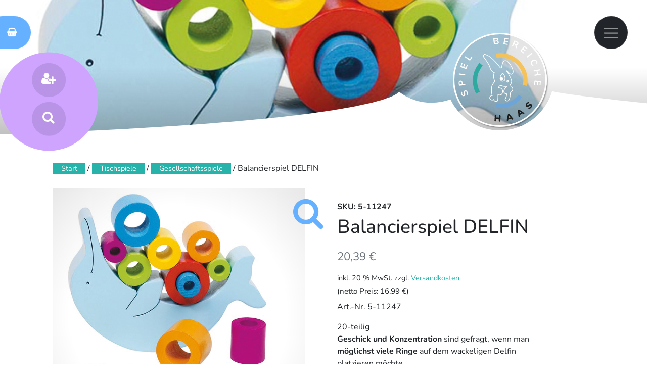

--- FILE ---
content_type: text/html; charset=UTF-8
request_url: https://spielbereiche.at/produkt/balancierspiel-delfin/
body_size: 27141
content:
<!doctype html>
<html lang="de">
<head>
	<meta charset="UTF-8">
	<meta name="viewport" content="width=device-width, initial-scale=1">
	<link rel="profile" href="http://gmpg.org/xfn/11">

	<title>Balancierspiel DELFIN &#8211; Spielbereiche Haas</title>
<meta name='robots' content='max-image-preview:large' />
<link rel="alternate" type="application/rss+xml" title="Spielbereiche Haas &raquo; Feed" href="https://spielbereiche.at/feed/" />
<link rel="alternate" type="application/rss+xml" title="Spielbereiche Haas &raquo; Kommentar-Feed" href="https://spielbereiche.at/comments/feed/" />
<link rel="alternate" title="oEmbed (JSON)" type="application/json+oembed" href="https://spielbereiche.at/wp-json/oembed/1.0/embed?url=https%3A%2F%2Fspielbereiche.at%2Fprodukt%2Fbalancierspiel-delfin%2F" />
<link rel="alternate" title="oEmbed (XML)" type="text/xml+oembed" href="https://spielbereiche.at/wp-json/oembed/1.0/embed?url=https%3A%2F%2Fspielbereiche.at%2Fprodukt%2Fbalancierspiel-delfin%2F&#038;format=xml" />
<style id='wp-img-auto-sizes-contain-inline-css' type='text/css'>
img:is([sizes=auto i],[sizes^="auto," i]){contain-intrinsic-size:3000px 1500px}
/*# sourceURL=wp-img-auto-sizes-contain-inline-css */
</style>
<style id='wp-emoji-styles-inline-css' type='text/css'>

	img.wp-smiley, img.emoji {
		display: inline !important;
		border: none !important;
		box-shadow: none !important;
		height: 1em !important;
		width: 1em !important;
		margin: 0 0.07em !important;
		vertical-align: -0.1em !important;
		background: none !important;
		padding: 0 !important;
	}
/*# sourceURL=wp-emoji-styles-inline-css */
</style>
<style id='wp-block-library-inline-css' type='text/css'>
:root{--wp-block-synced-color:#7a00df;--wp-block-synced-color--rgb:122,0,223;--wp-bound-block-color:var(--wp-block-synced-color);--wp-editor-canvas-background:#ddd;--wp-admin-theme-color:#007cba;--wp-admin-theme-color--rgb:0,124,186;--wp-admin-theme-color-darker-10:#006ba1;--wp-admin-theme-color-darker-10--rgb:0,107,160.5;--wp-admin-theme-color-darker-20:#005a87;--wp-admin-theme-color-darker-20--rgb:0,90,135;--wp-admin-border-width-focus:2px}@media (min-resolution:192dpi){:root{--wp-admin-border-width-focus:1.5px}}.wp-element-button{cursor:pointer}:root .has-very-light-gray-background-color{background-color:#eee}:root .has-very-dark-gray-background-color{background-color:#313131}:root .has-very-light-gray-color{color:#eee}:root .has-very-dark-gray-color{color:#313131}:root .has-vivid-green-cyan-to-vivid-cyan-blue-gradient-background{background:linear-gradient(135deg,#00d084,#0693e3)}:root .has-purple-crush-gradient-background{background:linear-gradient(135deg,#34e2e4,#4721fb 50%,#ab1dfe)}:root .has-hazy-dawn-gradient-background{background:linear-gradient(135deg,#faaca8,#dad0ec)}:root .has-subdued-olive-gradient-background{background:linear-gradient(135deg,#fafae1,#67a671)}:root .has-atomic-cream-gradient-background{background:linear-gradient(135deg,#fdd79a,#004a59)}:root .has-nightshade-gradient-background{background:linear-gradient(135deg,#330968,#31cdcf)}:root .has-midnight-gradient-background{background:linear-gradient(135deg,#020381,#2874fc)}:root{--wp--preset--font-size--normal:16px;--wp--preset--font-size--huge:42px}.has-regular-font-size{font-size:1em}.has-larger-font-size{font-size:2.625em}.has-normal-font-size{font-size:var(--wp--preset--font-size--normal)}.has-huge-font-size{font-size:var(--wp--preset--font-size--huge)}.has-text-align-center{text-align:center}.has-text-align-left{text-align:left}.has-text-align-right{text-align:right}.has-fit-text{white-space:nowrap!important}#end-resizable-editor-section{display:none}.aligncenter{clear:both}.items-justified-left{justify-content:flex-start}.items-justified-center{justify-content:center}.items-justified-right{justify-content:flex-end}.items-justified-space-between{justify-content:space-between}.screen-reader-text{border:0;clip-path:inset(50%);height:1px;margin:-1px;overflow:hidden;padding:0;position:absolute;width:1px;word-wrap:normal!important}.screen-reader-text:focus{background-color:#ddd;clip-path:none;color:#444;display:block;font-size:1em;height:auto;left:5px;line-height:normal;padding:15px 23px 14px;text-decoration:none;top:5px;width:auto;z-index:100000}html :where(.has-border-color){border-style:solid}html :where([style*=border-top-color]){border-top-style:solid}html :where([style*=border-right-color]){border-right-style:solid}html :where([style*=border-bottom-color]){border-bottom-style:solid}html :where([style*=border-left-color]){border-left-style:solid}html :where([style*=border-width]){border-style:solid}html :where([style*=border-top-width]){border-top-style:solid}html :where([style*=border-right-width]){border-right-style:solid}html :where([style*=border-bottom-width]){border-bottom-style:solid}html :where([style*=border-left-width]){border-left-style:solid}html :where(img[class*=wp-image-]){height:auto;max-width:100%}:where(figure){margin:0 0 1em}html :where(.is-position-sticky){--wp-admin--admin-bar--position-offset:var(--wp-admin--admin-bar--height,0px)}@media screen and (max-width:600px){html :where(.is-position-sticky){--wp-admin--admin-bar--position-offset:0px}}

/*# sourceURL=wp-block-library-inline-css */
</style><style id='wp-block-heading-inline-css' type='text/css'>
h1:where(.wp-block-heading).has-background,h2:where(.wp-block-heading).has-background,h3:where(.wp-block-heading).has-background,h4:where(.wp-block-heading).has-background,h5:where(.wp-block-heading).has-background,h6:where(.wp-block-heading).has-background{padding:1.25em 2.375em}h1.has-text-align-left[style*=writing-mode]:where([style*=vertical-lr]),h1.has-text-align-right[style*=writing-mode]:where([style*=vertical-rl]),h2.has-text-align-left[style*=writing-mode]:where([style*=vertical-lr]),h2.has-text-align-right[style*=writing-mode]:where([style*=vertical-rl]),h3.has-text-align-left[style*=writing-mode]:where([style*=vertical-lr]),h3.has-text-align-right[style*=writing-mode]:where([style*=vertical-rl]),h4.has-text-align-left[style*=writing-mode]:where([style*=vertical-lr]),h4.has-text-align-right[style*=writing-mode]:where([style*=vertical-rl]),h5.has-text-align-left[style*=writing-mode]:where([style*=vertical-lr]),h5.has-text-align-right[style*=writing-mode]:where([style*=vertical-rl]),h6.has-text-align-left[style*=writing-mode]:where([style*=vertical-lr]),h6.has-text-align-right[style*=writing-mode]:where([style*=vertical-rl]){rotate:180deg}
/*# sourceURL=https://spielbereiche.at/wp-includes/blocks/heading/style.min.css */
</style>
<style id='wp-block-image-inline-css' type='text/css'>
.wp-block-image>a,.wp-block-image>figure>a{display:inline-block}.wp-block-image img{box-sizing:border-box;height:auto;max-width:100%;vertical-align:bottom}@media not (prefers-reduced-motion){.wp-block-image img.hide{visibility:hidden}.wp-block-image img.show{animation:show-content-image .4s}}.wp-block-image[style*=border-radius] img,.wp-block-image[style*=border-radius]>a{border-radius:inherit}.wp-block-image.has-custom-border img{box-sizing:border-box}.wp-block-image.aligncenter{text-align:center}.wp-block-image.alignfull>a,.wp-block-image.alignwide>a{width:100%}.wp-block-image.alignfull img,.wp-block-image.alignwide img{height:auto;width:100%}.wp-block-image .aligncenter,.wp-block-image .alignleft,.wp-block-image .alignright,.wp-block-image.aligncenter,.wp-block-image.alignleft,.wp-block-image.alignright{display:table}.wp-block-image .aligncenter>figcaption,.wp-block-image .alignleft>figcaption,.wp-block-image .alignright>figcaption,.wp-block-image.aligncenter>figcaption,.wp-block-image.alignleft>figcaption,.wp-block-image.alignright>figcaption{caption-side:bottom;display:table-caption}.wp-block-image .alignleft{float:left;margin:.5em 1em .5em 0}.wp-block-image .alignright{float:right;margin:.5em 0 .5em 1em}.wp-block-image .aligncenter{margin-left:auto;margin-right:auto}.wp-block-image :where(figcaption){margin-bottom:1em;margin-top:.5em}.wp-block-image.is-style-circle-mask img{border-radius:9999px}@supports ((-webkit-mask-image:none) or (mask-image:none)) or (-webkit-mask-image:none){.wp-block-image.is-style-circle-mask img{border-radius:0;-webkit-mask-image:url('data:image/svg+xml;utf8,<svg viewBox="0 0 100 100" xmlns="http://www.w3.org/2000/svg"><circle cx="50" cy="50" r="50"/></svg>');mask-image:url('data:image/svg+xml;utf8,<svg viewBox="0 0 100 100" xmlns="http://www.w3.org/2000/svg"><circle cx="50" cy="50" r="50"/></svg>');mask-mode:alpha;-webkit-mask-position:center;mask-position:center;-webkit-mask-repeat:no-repeat;mask-repeat:no-repeat;-webkit-mask-size:contain;mask-size:contain}}:root :where(.wp-block-image.is-style-rounded img,.wp-block-image .is-style-rounded img){border-radius:9999px}.wp-block-image figure{margin:0}.wp-lightbox-container{display:flex;flex-direction:column;position:relative}.wp-lightbox-container img{cursor:zoom-in}.wp-lightbox-container img:hover+button{opacity:1}.wp-lightbox-container button{align-items:center;backdrop-filter:blur(16px) saturate(180%);background-color:#5a5a5a40;border:none;border-radius:4px;cursor:zoom-in;display:flex;height:20px;justify-content:center;opacity:0;padding:0;position:absolute;right:16px;text-align:center;top:16px;width:20px;z-index:100}@media not (prefers-reduced-motion){.wp-lightbox-container button{transition:opacity .2s ease}}.wp-lightbox-container button:focus-visible{outline:3px auto #5a5a5a40;outline:3px auto -webkit-focus-ring-color;outline-offset:3px}.wp-lightbox-container button:hover{cursor:pointer;opacity:1}.wp-lightbox-container button:focus{opacity:1}.wp-lightbox-container button:focus,.wp-lightbox-container button:hover,.wp-lightbox-container button:not(:hover):not(:active):not(.has-background){background-color:#5a5a5a40;border:none}.wp-lightbox-overlay{box-sizing:border-box;cursor:zoom-out;height:100vh;left:0;overflow:hidden;position:fixed;top:0;visibility:hidden;width:100%;z-index:100000}.wp-lightbox-overlay .close-button{align-items:center;cursor:pointer;display:flex;justify-content:center;min-height:40px;min-width:40px;padding:0;position:absolute;right:calc(env(safe-area-inset-right) + 16px);top:calc(env(safe-area-inset-top) + 16px);z-index:5000000}.wp-lightbox-overlay .close-button:focus,.wp-lightbox-overlay .close-button:hover,.wp-lightbox-overlay .close-button:not(:hover):not(:active):not(.has-background){background:none;border:none}.wp-lightbox-overlay .lightbox-image-container{height:var(--wp--lightbox-container-height);left:50%;overflow:hidden;position:absolute;top:50%;transform:translate(-50%,-50%);transform-origin:top left;width:var(--wp--lightbox-container-width);z-index:9999999999}.wp-lightbox-overlay .wp-block-image{align-items:center;box-sizing:border-box;display:flex;height:100%;justify-content:center;margin:0;position:relative;transform-origin:0 0;width:100%;z-index:3000000}.wp-lightbox-overlay .wp-block-image img{height:var(--wp--lightbox-image-height);min-height:var(--wp--lightbox-image-height);min-width:var(--wp--lightbox-image-width);width:var(--wp--lightbox-image-width)}.wp-lightbox-overlay .wp-block-image figcaption{display:none}.wp-lightbox-overlay button{background:none;border:none}.wp-lightbox-overlay .scrim{background-color:#fff;height:100%;opacity:.9;position:absolute;width:100%;z-index:2000000}.wp-lightbox-overlay.active{visibility:visible}@media not (prefers-reduced-motion){.wp-lightbox-overlay.active{animation:turn-on-visibility .25s both}.wp-lightbox-overlay.active img{animation:turn-on-visibility .35s both}.wp-lightbox-overlay.show-closing-animation:not(.active){animation:turn-off-visibility .35s both}.wp-lightbox-overlay.show-closing-animation:not(.active) img{animation:turn-off-visibility .25s both}.wp-lightbox-overlay.zoom.active{animation:none;opacity:1;visibility:visible}.wp-lightbox-overlay.zoom.active .lightbox-image-container{animation:lightbox-zoom-in .4s}.wp-lightbox-overlay.zoom.active .lightbox-image-container img{animation:none}.wp-lightbox-overlay.zoom.active .scrim{animation:turn-on-visibility .4s forwards}.wp-lightbox-overlay.zoom.show-closing-animation:not(.active){animation:none}.wp-lightbox-overlay.zoom.show-closing-animation:not(.active) .lightbox-image-container{animation:lightbox-zoom-out .4s}.wp-lightbox-overlay.zoom.show-closing-animation:not(.active) .lightbox-image-container img{animation:none}.wp-lightbox-overlay.zoom.show-closing-animation:not(.active) .scrim{animation:turn-off-visibility .4s forwards}}@keyframes show-content-image{0%{visibility:hidden}99%{visibility:hidden}to{visibility:visible}}@keyframes turn-on-visibility{0%{opacity:0}to{opacity:1}}@keyframes turn-off-visibility{0%{opacity:1;visibility:visible}99%{opacity:0;visibility:visible}to{opacity:0;visibility:hidden}}@keyframes lightbox-zoom-in{0%{transform:translate(calc((-100vw + var(--wp--lightbox-scrollbar-width))/2 + var(--wp--lightbox-initial-left-position)),calc(-50vh + var(--wp--lightbox-initial-top-position))) scale(var(--wp--lightbox-scale))}to{transform:translate(-50%,-50%) scale(1)}}@keyframes lightbox-zoom-out{0%{transform:translate(-50%,-50%) scale(1);visibility:visible}99%{visibility:visible}to{transform:translate(calc((-100vw + var(--wp--lightbox-scrollbar-width))/2 + var(--wp--lightbox-initial-left-position)),calc(-50vh + var(--wp--lightbox-initial-top-position))) scale(var(--wp--lightbox-scale));visibility:hidden}}
/*# sourceURL=https://spielbereiche.at/wp-includes/blocks/image/style.min.css */
</style>
<style id='wp-block-list-inline-css' type='text/css'>
ol,ul{box-sizing:border-box}:root :where(.wp-block-list.has-background){padding:1.25em 2.375em}
/*# sourceURL=https://spielbereiche.at/wp-includes/blocks/list/style.min.css */
</style>
<style id='wp-block-media-text-inline-css' type='text/css'>
.wp-block-media-text{box-sizing:border-box;
  /*!rtl:begin:ignore*/direction:ltr;
  /*!rtl:end:ignore*/display:grid;grid-template-columns:50% 1fr;grid-template-rows:auto}.wp-block-media-text.has-media-on-the-right{grid-template-columns:1fr 50%}.wp-block-media-text.is-vertically-aligned-top>.wp-block-media-text__content,.wp-block-media-text.is-vertically-aligned-top>.wp-block-media-text__media{align-self:start}.wp-block-media-text.is-vertically-aligned-center>.wp-block-media-text__content,.wp-block-media-text.is-vertically-aligned-center>.wp-block-media-text__media,.wp-block-media-text>.wp-block-media-text__content,.wp-block-media-text>.wp-block-media-text__media{align-self:center}.wp-block-media-text.is-vertically-aligned-bottom>.wp-block-media-text__content,.wp-block-media-text.is-vertically-aligned-bottom>.wp-block-media-text__media{align-self:end}.wp-block-media-text>.wp-block-media-text__media{
  /*!rtl:begin:ignore*/grid-column:1;grid-row:1;
  /*!rtl:end:ignore*/margin:0}.wp-block-media-text>.wp-block-media-text__content{direction:ltr;
  /*!rtl:begin:ignore*/grid-column:2;grid-row:1;
  /*!rtl:end:ignore*/padding:0 8%;word-break:break-word}.wp-block-media-text.has-media-on-the-right>.wp-block-media-text__media{
  /*!rtl:begin:ignore*/grid-column:2;grid-row:1
  /*!rtl:end:ignore*/}.wp-block-media-text.has-media-on-the-right>.wp-block-media-text__content{
  /*!rtl:begin:ignore*/grid-column:1;grid-row:1
  /*!rtl:end:ignore*/}.wp-block-media-text__media a{display:block}.wp-block-media-text__media img,.wp-block-media-text__media video{height:auto;max-width:unset;vertical-align:middle;width:100%}.wp-block-media-text.is-image-fill>.wp-block-media-text__media{background-size:cover;height:100%;min-height:250px}.wp-block-media-text.is-image-fill>.wp-block-media-text__media>a{display:block;height:100%}.wp-block-media-text.is-image-fill>.wp-block-media-text__media img{height:1px;margin:-1px;overflow:hidden;padding:0;position:absolute;width:1px;clip:rect(0,0,0,0);border:0}.wp-block-media-text.is-image-fill-element>.wp-block-media-text__media{height:100%;min-height:250px}.wp-block-media-text.is-image-fill-element>.wp-block-media-text__media>a{display:block;height:100%}.wp-block-media-text.is-image-fill-element>.wp-block-media-text__media img{height:100%;object-fit:cover;width:100%}@media (max-width:600px){.wp-block-media-text.is-stacked-on-mobile{grid-template-columns:100%!important}.wp-block-media-text.is-stacked-on-mobile>.wp-block-media-text__media{grid-column:1;grid-row:1}.wp-block-media-text.is-stacked-on-mobile>.wp-block-media-text__content{grid-column:1;grid-row:2}}
/*# sourceURL=https://spielbereiche.at/wp-includes/blocks/media-text/style.min.css */
</style>
<style id='wp-block-paragraph-inline-css' type='text/css'>
.is-small-text{font-size:.875em}.is-regular-text{font-size:1em}.is-large-text{font-size:2.25em}.is-larger-text{font-size:3em}.has-drop-cap:not(:focus):first-letter{float:left;font-size:8.4em;font-style:normal;font-weight:100;line-height:.68;margin:.05em .1em 0 0;text-transform:uppercase}body.rtl .has-drop-cap:not(:focus):first-letter{float:none;margin-left:.1em}p.has-drop-cap.has-background{overflow:hidden}:root :where(p.has-background){padding:1.25em 2.375em}:where(p.has-text-color:not(.has-link-color)) a{color:inherit}p.has-text-align-left[style*="writing-mode:vertical-lr"],p.has-text-align-right[style*="writing-mode:vertical-rl"]{rotate:180deg}
/*# sourceURL=https://spielbereiche.at/wp-includes/blocks/paragraph/style.min.css */
</style>
<style id='wp-block-separator-inline-css' type='text/css'>
@charset "UTF-8";.wp-block-separator{border:none;border-top:2px solid}:root :where(.wp-block-separator.is-style-dots){height:auto;line-height:1;text-align:center}:root :where(.wp-block-separator.is-style-dots):before{color:currentColor;content:"···";font-family:serif;font-size:1.5em;letter-spacing:2em;padding-left:2em}.wp-block-separator.is-style-dots{background:none!important;border:none!important}
/*# sourceURL=https://spielbereiche.at/wp-includes/blocks/separator/style.min.css */
</style>
<link rel='stylesheet' id='wc-blocks-style-css' href='https://spielbereiche.at/wp-content/plugins/woocommerce/assets/client/blocks/wc-blocks.css?ver=wc-10.4.3' type='text/css' media='all' />
<style id='global-styles-inline-css' type='text/css'>
:root{--wp--preset--aspect-ratio--square: 1;--wp--preset--aspect-ratio--4-3: 4/3;--wp--preset--aspect-ratio--3-4: 3/4;--wp--preset--aspect-ratio--3-2: 3/2;--wp--preset--aspect-ratio--2-3: 2/3;--wp--preset--aspect-ratio--16-9: 16/9;--wp--preset--aspect-ratio--9-16: 9/16;--wp--preset--color--black: #000000;--wp--preset--color--cyan-bluish-gray: #abb8c3;--wp--preset--color--white: #ffffff;--wp--preset--color--pale-pink: #f78da7;--wp--preset--color--vivid-red: #cf2e2e;--wp--preset--color--luminous-vivid-orange: #ff6900;--wp--preset--color--luminous-vivid-amber: #fcb900;--wp--preset--color--light-green-cyan: #7bdcb5;--wp--preset--color--vivid-green-cyan: #00d084;--wp--preset--color--pale-cyan-blue: #8ed1fc;--wp--preset--color--vivid-cyan-blue: #0693e3;--wp--preset--color--vivid-purple: #9b51e0;--wp--preset--gradient--vivid-cyan-blue-to-vivid-purple: linear-gradient(135deg,rgb(6,147,227) 0%,rgb(155,81,224) 100%);--wp--preset--gradient--light-green-cyan-to-vivid-green-cyan: linear-gradient(135deg,rgb(122,220,180) 0%,rgb(0,208,130) 100%);--wp--preset--gradient--luminous-vivid-amber-to-luminous-vivid-orange: linear-gradient(135deg,rgb(252,185,0) 0%,rgb(255,105,0) 100%);--wp--preset--gradient--luminous-vivid-orange-to-vivid-red: linear-gradient(135deg,rgb(255,105,0) 0%,rgb(207,46,46) 100%);--wp--preset--gradient--very-light-gray-to-cyan-bluish-gray: linear-gradient(135deg,rgb(238,238,238) 0%,rgb(169,184,195) 100%);--wp--preset--gradient--cool-to-warm-spectrum: linear-gradient(135deg,rgb(74,234,220) 0%,rgb(151,120,209) 20%,rgb(207,42,186) 40%,rgb(238,44,130) 60%,rgb(251,105,98) 80%,rgb(254,248,76) 100%);--wp--preset--gradient--blush-light-purple: linear-gradient(135deg,rgb(255,206,236) 0%,rgb(152,150,240) 100%);--wp--preset--gradient--blush-bordeaux: linear-gradient(135deg,rgb(254,205,165) 0%,rgb(254,45,45) 50%,rgb(107,0,62) 100%);--wp--preset--gradient--luminous-dusk: linear-gradient(135deg,rgb(255,203,112) 0%,rgb(199,81,192) 50%,rgb(65,88,208) 100%);--wp--preset--gradient--pale-ocean: linear-gradient(135deg,rgb(255,245,203) 0%,rgb(182,227,212) 50%,rgb(51,167,181) 100%);--wp--preset--gradient--electric-grass: linear-gradient(135deg,rgb(202,248,128) 0%,rgb(113,206,126) 100%);--wp--preset--gradient--midnight: linear-gradient(135deg,rgb(2,3,129) 0%,rgb(40,116,252) 100%);--wp--preset--font-size--small: 13px;--wp--preset--font-size--medium: 20px;--wp--preset--font-size--large: 36px;--wp--preset--font-size--x-large: 42px;--wp--preset--spacing--20: 0.44rem;--wp--preset--spacing--30: 0.67rem;--wp--preset--spacing--40: 1rem;--wp--preset--spacing--50: 1.5rem;--wp--preset--spacing--60: 2.25rem;--wp--preset--spacing--70: 3.38rem;--wp--preset--spacing--80: 5.06rem;--wp--preset--shadow--natural: 6px 6px 9px rgba(0, 0, 0, 0.2);--wp--preset--shadow--deep: 12px 12px 50px rgba(0, 0, 0, 0.4);--wp--preset--shadow--sharp: 6px 6px 0px rgba(0, 0, 0, 0.2);--wp--preset--shadow--outlined: 6px 6px 0px -3px rgb(255, 255, 255), 6px 6px rgb(0, 0, 0);--wp--preset--shadow--crisp: 6px 6px 0px rgb(0, 0, 0);}:where(.is-layout-flex){gap: 0.5em;}:where(.is-layout-grid){gap: 0.5em;}body .is-layout-flex{display: flex;}.is-layout-flex{flex-wrap: wrap;align-items: center;}.is-layout-flex > :is(*, div){margin: 0;}body .is-layout-grid{display: grid;}.is-layout-grid > :is(*, div){margin: 0;}:where(.wp-block-columns.is-layout-flex){gap: 2em;}:where(.wp-block-columns.is-layout-grid){gap: 2em;}:where(.wp-block-post-template.is-layout-flex){gap: 1.25em;}:where(.wp-block-post-template.is-layout-grid){gap: 1.25em;}.has-black-color{color: var(--wp--preset--color--black) !important;}.has-cyan-bluish-gray-color{color: var(--wp--preset--color--cyan-bluish-gray) !important;}.has-white-color{color: var(--wp--preset--color--white) !important;}.has-pale-pink-color{color: var(--wp--preset--color--pale-pink) !important;}.has-vivid-red-color{color: var(--wp--preset--color--vivid-red) !important;}.has-luminous-vivid-orange-color{color: var(--wp--preset--color--luminous-vivid-orange) !important;}.has-luminous-vivid-amber-color{color: var(--wp--preset--color--luminous-vivid-amber) !important;}.has-light-green-cyan-color{color: var(--wp--preset--color--light-green-cyan) !important;}.has-vivid-green-cyan-color{color: var(--wp--preset--color--vivid-green-cyan) !important;}.has-pale-cyan-blue-color{color: var(--wp--preset--color--pale-cyan-blue) !important;}.has-vivid-cyan-blue-color{color: var(--wp--preset--color--vivid-cyan-blue) !important;}.has-vivid-purple-color{color: var(--wp--preset--color--vivid-purple) !important;}.has-black-background-color{background-color: var(--wp--preset--color--black) !important;}.has-cyan-bluish-gray-background-color{background-color: var(--wp--preset--color--cyan-bluish-gray) !important;}.has-white-background-color{background-color: var(--wp--preset--color--white) !important;}.has-pale-pink-background-color{background-color: var(--wp--preset--color--pale-pink) !important;}.has-vivid-red-background-color{background-color: var(--wp--preset--color--vivid-red) !important;}.has-luminous-vivid-orange-background-color{background-color: var(--wp--preset--color--luminous-vivid-orange) !important;}.has-luminous-vivid-amber-background-color{background-color: var(--wp--preset--color--luminous-vivid-amber) !important;}.has-light-green-cyan-background-color{background-color: var(--wp--preset--color--light-green-cyan) !important;}.has-vivid-green-cyan-background-color{background-color: var(--wp--preset--color--vivid-green-cyan) !important;}.has-pale-cyan-blue-background-color{background-color: var(--wp--preset--color--pale-cyan-blue) !important;}.has-vivid-cyan-blue-background-color{background-color: var(--wp--preset--color--vivid-cyan-blue) !important;}.has-vivid-purple-background-color{background-color: var(--wp--preset--color--vivid-purple) !important;}.has-black-border-color{border-color: var(--wp--preset--color--black) !important;}.has-cyan-bluish-gray-border-color{border-color: var(--wp--preset--color--cyan-bluish-gray) !important;}.has-white-border-color{border-color: var(--wp--preset--color--white) !important;}.has-pale-pink-border-color{border-color: var(--wp--preset--color--pale-pink) !important;}.has-vivid-red-border-color{border-color: var(--wp--preset--color--vivid-red) !important;}.has-luminous-vivid-orange-border-color{border-color: var(--wp--preset--color--luminous-vivid-orange) !important;}.has-luminous-vivid-amber-border-color{border-color: var(--wp--preset--color--luminous-vivid-amber) !important;}.has-light-green-cyan-border-color{border-color: var(--wp--preset--color--light-green-cyan) !important;}.has-vivid-green-cyan-border-color{border-color: var(--wp--preset--color--vivid-green-cyan) !important;}.has-pale-cyan-blue-border-color{border-color: var(--wp--preset--color--pale-cyan-blue) !important;}.has-vivid-cyan-blue-border-color{border-color: var(--wp--preset--color--vivid-cyan-blue) !important;}.has-vivid-purple-border-color{border-color: var(--wp--preset--color--vivid-purple) !important;}.has-vivid-cyan-blue-to-vivid-purple-gradient-background{background: var(--wp--preset--gradient--vivid-cyan-blue-to-vivid-purple) !important;}.has-light-green-cyan-to-vivid-green-cyan-gradient-background{background: var(--wp--preset--gradient--light-green-cyan-to-vivid-green-cyan) !important;}.has-luminous-vivid-amber-to-luminous-vivid-orange-gradient-background{background: var(--wp--preset--gradient--luminous-vivid-amber-to-luminous-vivid-orange) !important;}.has-luminous-vivid-orange-to-vivid-red-gradient-background{background: var(--wp--preset--gradient--luminous-vivid-orange-to-vivid-red) !important;}.has-very-light-gray-to-cyan-bluish-gray-gradient-background{background: var(--wp--preset--gradient--very-light-gray-to-cyan-bluish-gray) !important;}.has-cool-to-warm-spectrum-gradient-background{background: var(--wp--preset--gradient--cool-to-warm-spectrum) !important;}.has-blush-light-purple-gradient-background{background: var(--wp--preset--gradient--blush-light-purple) !important;}.has-blush-bordeaux-gradient-background{background: var(--wp--preset--gradient--blush-bordeaux) !important;}.has-luminous-dusk-gradient-background{background: var(--wp--preset--gradient--luminous-dusk) !important;}.has-pale-ocean-gradient-background{background: var(--wp--preset--gradient--pale-ocean) !important;}.has-electric-grass-gradient-background{background: var(--wp--preset--gradient--electric-grass) !important;}.has-midnight-gradient-background{background: var(--wp--preset--gradient--midnight) !important;}.has-small-font-size{font-size: var(--wp--preset--font-size--small) !important;}.has-medium-font-size{font-size: var(--wp--preset--font-size--medium) !important;}.has-large-font-size{font-size: var(--wp--preset--font-size--large) !important;}.has-x-large-font-size{font-size: var(--wp--preset--font-size--x-large) !important;}
/*# sourceURL=global-styles-inline-css */
</style>

<style id='classic-theme-styles-inline-css' type='text/css'>
/*! This file is auto-generated */
.wp-block-button__link{color:#fff;background-color:#32373c;border-radius:9999px;box-shadow:none;text-decoration:none;padding:calc(.667em + 2px) calc(1.333em + 2px);font-size:1.125em}.wp-block-file__button{background:#32373c;color:#fff;text-decoration:none}
/*# sourceURL=/wp-includes/css/classic-themes.min.css */
</style>
<link rel='stylesheet' id='wp-bootstrap-blocks-styles-css' href='https://spielbereiche.at/wp-content/plugins/wp-bootstrap-blocks/build/style-index.css?ver=5.2.1' type='text/css' media='all' />
<link rel='stylesheet' id='cpsh-shortcodes-css' href='https://spielbereiche.at/wp-content/plugins/column-shortcodes//assets/css/shortcodes.css?ver=1.0.1' type='text/css' media='all' />
<link rel='stylesheet' id='contact-form-7-css' href='https://spielbereiche.at/wp-content/plugins/contact-form-7/includes/css/styles.css?ver=6.1.4' type='text/css' media='all' />
<link rel='stylesheet' id='rot-owl-stylesheet-owl-css' href='https://spielbereiche.at/wp-content/plugins/rot-owl/assets/owl.carousel.min.css?ver=6.9' type='text/css' media='all' />
<link rel='stylesheet' id='rot-owl-stylesheet-owl2-css' href='https://spielbereiche.at/wp-content/plugins/rot-owl/assets/owl.theme.default.min.css?ver=6.9' type='text/css' media='all' />
<link rel='stylesheet' id='rot-owl-stylesheet1-css' href='https://spielbereiche.at/wp-content/plugins/rot-owl/rot-owl.css?ver=6.9' type='text/css' media='all' />
<link rel='stylesheet' id='socialbar-stylesheet-css' href='https://spielbereiche.at/wp-content/plugins/socialbar/css/socialstyle.css?ver=6.9' type='text/css' media='all' />
<link rel='stylesheet' id='photoswipe-css' href='https://spielbereiche.at/wp-content/plugins/woocommerce/assets/css/photoswipe/photoswipe.min.css?ver=10.4.3' type='text/css' media='all' />
<link rel='stylesheet' id='photoswipe-default-skin-css' href='https://spielbereiche.at/wp-content/plugins/woocommerce/assets/css/photoswipe/default-skin/default-skin.min.css?ver=10.4.3' type='text/css' media='all' />
<style id='woocommerce-inline-inline-css' type='text/css'>
.woocommerce form .form-row .required { visibility: visible; }
/*# sourceURL=woocommerce-inline-inline-css */
</style>
<link rel='stylesheet' id='wccs-public-css' href='https://spielbereiche.at/wp-content/plugins/easy-woocommerce-discounts-pro/public/css/wccs-public.min.css?ver=6.9' type='text/css' media='all' />
<link rel='stylesheet' id='open-iconic-bootstrap-css' href='https://spielbereiche.at/wp-content/themes/wp-bootstrap-4/assets/css/open-iconic-bootstrap.css?ver=v4.0.0' type='text/css' media='all' />
<link rel='stylesheet' id='bootstrap-4-css' href='https://spielbereiche.at/wp-content/themes/wp-bootstrap-4/assets/css/bootstrap.css?ver=v4.0.0' type='text/css' media='all' />
<link rel='stylesheet' id='wp-bootstrap-4-style-css' href='https://spielbereiche.at/wp-content/themes/wp-bootstrap-4-child/style.css?ver=1.0.2' type='text/css' media='all' />
<link rel='stylesheet' id='parent-style-css' href='https://spielbereiche.at/wp-content/themes/wp-bootstrap-4/style.css?ver=6.9' type='text/css' media='all' />
<link rel='stylesheet' id='rot-style-css' href='https://spielbereiche.at/wp-content/themes/wp-bootstrap-4-child/reinsi.css?ver=6.9' type='text/css' media='all' />
<link rel='stylesheet' id='rot-nav-style-css' href='https://spielbereiche.at/wp-content/themes/wp-bootstrap-4-child/rot-nav.css?ver=6.9' type='text/css' media='all' />
<link rel='stylesheet' id='rot-grid-style-css' href='https://spielbereiche.at/wp-content/themes/wp-bootstrap-4-child/rot-grid.css?ver=6.9' type='text/css' media='all' />
<link rel='stylesheet' id='rot-headerstyle-css' href='https://spielbereiche.at/wp-content/themes/wp-bootstrap-4-child/rot-headerstyle.css?ver=6.9' type='text/css' media='all' />
<link rel='stylesheet' id='rot-formstyle-css' href='https://spielbereiche.at/wp-content/themes/wp-bootstrap-4-child/rot-formstyle.css?ver=6.9' type='text/css' media='all' />
<link rel='stylesheet' id='rot-woostyle-css' href='https://spielbereiche.at/wp-content/themes/wp-bootstrap-4-child/rot-woostyle.css?ver=6.9' type='text/css' media='all' />
<link rel='stylesheet' id='font-awesome-free-css' href='https://spielbereiche.at/wp-content/themes/wp-bootstrap-4-child/fonts/css/font-awesome.min.css?ver=6.9' type='text/css' media='all' />
<link rel='stylesheet' id='nunito-css' href='https://spielbereiche.at/wp-content/themes/wp-bootstrap-4-child/fonts/fonts.css?ver=6.9' type='text/css' media='all' />
<link rel='stylesheet' id='wp-bootstrap-4-woocommerce-style-css' href='https://spielbereiche.at/wp-content/themes/wp-bootstrap-4/woocommerce.css?ver=6.9' type='text/css' media='all' />
<style id='wp-bootstrap-4-woocommerce-style-inline-css' type='text/css'>
@font-face {
			font-family: "star";
			src: url("https://spielbereiche.at/wp-content/plugins/woocommerce/assets/fonts/star.eot");
			src: url("https://spielbereiche.at/wp-content/plugins/woocommerce/assets/fonts/star.eot?#iefix") format("embedded-opentype"),
				url("https://spielbereiche.at/wp-content/plugins/woocommerce/assets/fonts/star.woff") format("woff"),
				url("https://spielbereiche.at/wp-content/plugins/woocommerce/assets/fonts/star.ttf") format("truetype"),
				url("https://spielbereiche.at/wp-content/plugins/woocommerce/assets/fonts/star.svg#star") format("svg");
			font-weight: normal;
			font-style: normal;
		}
/*# sourceURL=wp-bootstrap-4-woocommerce-style-inline-css */
</style>
<link rel='stylesheet' id='borlabs-cookie-css' href='https://spielbereiche.at/wp-content/cache/borlabs-cookie/borlabs-cookie_1_de.css?ver=2.3.6-12' type='text/css' media='all' />
<link rel='stylesheet' id='tablepress-default-css' href='https://spielbereiche.at/wp-content/plugins/tablepress/css/build/default.css?ver=3.2.6' type='text/css' media='all' />
<link rel='stylesheet' id='woocommerce-gzd-layout-css' href='https://spielbereiche.at/wp-content/plugins/woocommerce-germanized/build/static/layout-styles.css?ver=3.19.13' type='text/css' media='all' />
<style id='woocommerce-gzd-layout-inline-css' type='text/css'>
.woocommerce-checkout .shop_table { background-color: #eeeeee; } .product p.deposit-packaging-type { font-size: 1.2em !important; } p.woocommerce-shipping-destination { display: none; }
                .wc-gzd-nutri-score-value-a {
                    background: url(https://spielbereiche.at/wp-content/plugins/woocommerce-germanized/assets/images/nutri-score-a.svg) no-repeat;
                }
                .wc-gzd-nutri-score-value-b {
                    background: url(https://spielbereiche.at/wp-content/plugins/woocommerce-germanized/assets/images/nutri-score-b.svg) no-repeat;
                }
                .wc-gzd-nutri-score-value-c {
                    background: url(https://spielbereiche.at/wp-content/plugins/woocommerce-germanized/assets/images/nutri-score-c.svg) no-repeat;
                }
                .wc-gzd-nutri-score-value-d {
                    background: url(https://spielbereiche.at/wp-content/plugins/woocommerce-germanized/assets/images/nutri-score-d.svg) no-repeat;
                }
                .wc-gzd-nutri-score-value-e {
                    background: url(https://spielbereiche.at/wp-content/plugins/woocommerce-germanized/assets/images/nutri-score-e.svg) no-repeat;
                }
            
/*# sourceURL=woocommerce-gzd-layout-inline-css */
</style>
<script type="text/javascript" src="https://spielbereiche.at/wp-includes/js/jquery/jquery.min.js?ver=3.7.1" id="jquery-core-js"></script>
<script type="text/javascript" src="https://spielbereiche.at/wp-includes/js/jquery/jquery-migrate.min.js?ver=3.4.1" id="jquery-migrate-js"></script>
<script type="text/javascript" src="https://spielbereiche.at/wp-content/plugins/woocommerce/assets/js/jquery-blockui/jquery.blockUI.min.js?ver=2.7.0-wc.10.4.3" id="wc-jquery-blockui-js" defer="defer" data-wp-strategy="defer"></script>
<script type="text/javascript" id="wc-add-to-cart-js-extra">
/* <![CDATA[ */
var wc_add_to_cart_params = {"ajax_url":"/wp-admin/admin-ajax.php","wc_ajax_url":"/?wc-ajax=%%endpoint%%","i18n_view_cart":"Warenkorb anzeigen","cart_url":"https://spielbereiche.at/warenkorb/","is_cart":"","cart_redirect_after_add":"no"};
//# sourceURL=wc-add-to-cart-js-extra
/* ]]> */
</script>
<script type="text/javascript" src="https://spielbereiche.at/wp-content/plugins/woocommerce/assets/js/frontend/add-to-cart.min.js?ver=10.4.3" id="wc-add-to-cart-js" defer="defer" data-wp-strategy="defer"></script>
<script type="text/javascript" src="https://spielbereiche.at/wp-content/plugins/woocommerce/assets/js/zoom/jquery.zoom.min.js?ver=1.7.21-wc.10.4.3" id="wc-zoom-js" defer="defer" data-wp-strategy="defer"></script>
<script type="text/javascript" src="https://spielbereiche.at/wp-content/plugins/woocommerce/assets/js/flexslider/jquery.flexslider.min.js?ver=2.7.2-wc.10.4.3" id="wc-flexslider-js" defer="defer" data-wp-strategy="defer"></script>
<script type="text/javascript" src="https://spielbereiche.at/wp-content/plugins/woocommerce/assets/js/photoswipe/photoswipe.min.js?ver=4.1.1-wc.10.4.3" id="wc-photoswipe-js" defer="defer" data-wp-strategy="defer"></script>
<script type="text/javascript" src="https://spielbereiche.at/wp-content/plugins/woocommerce/assets/js/photoswipe/photoswipe-ui-default.min.js?ver=4.1.1-wc.10.4.3" id="wc-photoswipe-ui-default-js" defer="defer" data-wp-strategy="defer"></script>
<script type="text/javascript" id="wc-single-product-js-extra">
/* <![CDATA[ */
var wc_single_product_params = {"i18n_required_rating_text":"Bitte w\u00e4hle eine Bewertung","i18n_rating_options":["1 von 5\u00a0Sternen","2 von 5\u00a0Sternen","3 von 5\u00a0Sternen","4 von 5\u00a0Sternen","5 von 5\u00a0Sternen"],"i18n_product_gallery_trigger_text":"Bildergalerie im Vollbildmodus anzeigen","review_rating_required":"yes","flexslider":{"rtl":false,"animation":"slide","smoothHeight":true,"directionNav":false,"controlNav":"thumbnails","slideshow":false,"animationSpeed":500,"animationLoop":false,"allowOneSlide":false},"zoom_enabled":"1","zoom_options":[],"photoswipe_enabled":"1","photoswipe_options":{"shareEl":false,"closeOnScroll":false,"history":false,"hideAnimationDuration":0,"showAnimationDuration":0},"flexslider_enabled":"1"};
//# sourceURL=wc-single-product-js-extra
/* ]]> */
</script>
<script type="text/javascript" src="https://spielbereiche.at/wp-content/plugins/woocommerce/assets/js/frontend/single-product.min.js?ver=10.4.3" id="wc-single-product-js" defer="defer" data-wp-strategy="defer"></script>
<script type="text/javascript" src="https://spielbereiche.at/wp-content/plugins/woocommerce/assets/js/js-cookie/js.cookie.min.js?ver=2.1.4-wc.10.4.3" id="wc-js-cookie-js" defer="defer" data-wp-strategy="defer"></script>
<script type="text/javascript" id="woocommerce-js-extra">
/* <![CDATA[ */
var woocommerce_params = {"ajax_url":"/wp-admin/admin-ajax.php","wc_ajax_url":"/?wc-ajax=%%endpoint%%","i18n_password_show":"Passwort anzeigen","i18n_password_hide":"Passwort ausblenden"};
//# sourceURL=woocommerce-js-extra
/* ]]> */
</script>
<script type="text/javascript" src="https://spielbereiche.at/wp-content/plugins/woocommerce/assets/js/frontend/woocommerce.min.js?ver=10.4.3" id="woocommerce-js" defer="defer" data-wp-strategy="defer"></script>
<script type="text/javascript" src="https://spielbereiche.at/wp-content/themes/wp-bootstrap-4-child/js/jquery_cookie.js?ver=6.9" id="cookie-js"></script>
<script type="text/javascript" id="borlabs-cookie-prioritize-js-extra">
/* <![CDATA[ */
var borlabsCookiePrioritized = {"domain":"spielbereiche.at","path":"/","version":"1","bots":"1","optInJS":{"statistics":{"google-analytics":"[base64]","google-tag-manager":"[base64]"}}};
//# sourceURL=borlabs-cookie-prioritize-js-extra
/* ]]> */
</script>
<script type="text/javascript" src="https://spielbereiche.at/wp-content/plugins/borlabs-cookie/assets/javascript/borlabs-cookie-prioritize.min.js?ver=2.3.6" id="borlabs-cookie-prioritize-js"></script>
<script type="text/javascript" id="wc-gzd-unit-price-observer-queue-js-extra">
/* <![CDATA[ */
var wc_gzd_unit_price_observer_queue_params = {"ajax_url":"/wp-admin/admin-ajax.php","wc_ajax_url":"/?wc-ajax=%%endpoint%%","refresh_unit_price_nonce":"adfd0c2954"};
//# sourceURL=wc-gzd-unit-price-observer-queue-js-extra
/* ]]> */
</script>
<script type="text/javascript" src="https://spielbereiche.at/wp-content/plugins/woocommerce-germanized/build/static/unit-price-observer-queue.js?ver=3.19.13" id="wc-gzd-unit-price-observer-queue-js" defer="defer" data-wp-strategy="defer"></script>
<script type="text/javascript" src="https://spielbereiche.at/wp-content/plugins/woocommerce/assets/js/accounting/accounting.min.js?ver=0.4.2" id="wc-accounting-js"></script>
<script type="text/javascript" id="wc-gzd-unit-price-observer-js-extra">
/* <![CDATA[ */
var wc_gzd_unit_price_observer_params = {"wrapper":".product","price_selector":{"p.price":{"is_total_price":false,"is_primary_selector":true,"quantity_selector":""}},"replace_price":"1","product_id":"2952","price_decimal_sep":",","price_thousand_sep":".","qty_selector":"input.quantity, input.qty","refresh_on_load":""};
//# sourceURL=wc-gzd-unit-price-observer-js-extra
/* ]]> */
</script>
<script type="text/javascript" src="https://spielbereiche.at/wp-content/plugins/woocommerce-germanized/build/static/unit-price-observer.js?ver=3.19.13" id="wc-gzd-unit-price-observer-js" defer="defer" data-wp-strategy="defer"></script>
<link rel="https://api.w.org/" href="https://spielbereiche.at/wp-json/" /><link rel="alternate" title="JSON" type="application/json" href="https://spielbereiche.at/wp-json/wp/v2/product/2952" /><link rel="EditURI" type="application/rsd+xml" title="RSD" href="https://spielbereiche.at/xmlrpc.php?rsd" />
<meta name="generator" content="WordPress 6.9" />
<meta name="generator" content="WooCommerce 10.4.3" />
<link rel="canonical" href="https://spielbereiche.at/produkt/balancierspiel-delfin/" />
<link rel='shortlink' href='https://spielbereiche.at/?p=2952' />
	<noscript><style>.woocommerce-product-gallery{ opacity: 1 !important; }</style></noscript>
			<style type="text/css">
					.site-title,
			.site-description {
				position: absolute;
				clip: rect(1px, 1px, 1px, 1px);
			}
				</style>
		<style type="text/css" id="custom-background-css">
body.custom-background { background-color: #ffffff; }
</style>
			<style type="text/css" id="wp-custom-css">
			/*kishi 
.entry-content h1,
.entry-content h2,
.entry-content h3,
.entry-content h4,
.entry-content h5,
.entry-content h6,
.wpcf7-form h1,
.wpcf7-form h2,
.wpcf7-form h3,
.wpcf7-form h4,
.wpcf7-form h5,
.wpcf7-form h6{
	color:#d21822;
}

h1.jumbotron-heading{
	opacity:50%;
	color:blue;
	font-weight:bold !important;
	text-align:left;
	
	
}

h2.rot-slim-headerheading a.rot-header-msg{
	border:1px solid white;
}

div.rot-category,div.rot-postnav{
	display:none;
}
*/		</style>
		


	<!--favicon-->
	<link rel="apple-touch-icon" sizes="180x180" href="/apple-touch-icon.png">
	<link rel="icon" type="image/png" sizes="32x32" href="/favicon-32x32.png">
	<link rel="icon" type="image/png" sizes="16x16" href="/favicon-16x16.png">
	<link rel="manifest" href="/site.webmanifest">
	<link rel="mask-icon" href="/safari-pinned-tab.svg" color="#777777">
	<meta name="msapplication-TileColor" content="#ffffff">
	<meta name="theme-color" content="#ffffff">

<link rel='stylesheet' id='haasimation-style-css' href='https://spielbereiche.at/wp-content/themes/wp-bootstrap-4-child/haasimation/animation-haas.css?ver=6.9' type='text/css' media='all' />
<link rel='stylesheet' id='haasimation-style2-css' href='https://spielbereiche.at/wp-content/themes/wp-bootstrap-4-child/haasimation/animation-haas2.css?ver=6.9' type='text/css' media='all' />
</head>



<body class="wp-singular product-template-default single single-product postid-2952 custom-background wp-theme-wp-bootstrap-4 wp-child-theme-wp-bootstrap-4-child theme-wp-bootstrap-4 woocommerce woocommerce-page woocommerce-no-js woocommerce-active">


<div class="borlabs-hide" data-borlabs-cookie-type="cookie" data-borlabs-cookie-id="google-tag-manager"><script type="text/template">[base64]</script></div>

<div id="page" class="site">
	<a class="skip-link screen-reader-text" href="#content">Skip to content</a>

	<header id="masthead" class="site-header ">
		<div class="navbar-wrapper">
			<div class="container">
				<div class="row">
					<nav id="site-navigation" class="main-navigation navbar navbar-expand-xxl col-12 navbar-dark bg-dark">
													
							<div class="site-branding-text">
																		<h2 class="site-title h3 mb-0"><a href="https://spielbereiche.at/" rel="home" class="navbar-brand mb-0">Spielbereiche Haas</a></h2>
																				<p class="site-description">spielen bewegen fühlen</p>
																	</div>
							<div class="shop-link">
								<a href="/shop">Shop</a>
							</div>

							<button class="navbar-toggler" type="button" data-toggle="collapse" data-target="#primary-menu-wrap" aria-controls="primary-menu-wrap" aria-expanded="false" aria-label="Toggle navigation">
								<span class="navbar-toggler-icon"></span>
							</button>
							<div id="primary-menu-wrap" class="collapse d-flex justify-content-center align-items-center navbar-collapse"><ul id="primary-menu" class="navbar-nav flex-wrap d-flex flex-row justify-content-center"><li class='nav-item    menu-item menu-item-type-post_type menu-item-object-page menu-item-home'><a href="https://spielbereiche.at/" class="nav-link">Home</a></li>
<li class='nav-item    menu-item menu-item-type-custom menu-item-object-custom'><a href="#Spielen" class="nav-link">Spielen</a></li>
<li class='nav-item    menu-item menu-item-type-custom menu-item-object-custom'><a href="#Lernen" class="nav-link">Lernen</a></li>
<li class='nav-item    menu-item menu-item-type-custom menu-item-object-custom'><a href="#Kreieren" class="nav-link">Kreieren</a></li>
<li class='nav-item    menu-item menu-item-type-custom menu-item-object-custom'><a href="#Service" class="nav-link">Service</a></li>
<li class='nav-item    menu-item menu-item-type-post_type menu-item-object-page'><a href="https://spielbereiche.at/peter-haas/" class="nav-link">Peter Haas</a></li>
<li class='nav-item    menu-item menu-item-type-post_type menu-item-object-page current_page_parent'><a href="https://spielbereiche.at/shop/" class="nav-link">Shop</a></li>
<li class='nav-item    menu-item menu-item-type-post_type menu-item-object-page'><a href="https://spielbereiche.at/warenkorb/" class="nav-link">Warenkorb</a></li>
</ul></div>											</nav><!-- #site-navigation -->
					<div class="rot-wc-cart d-none">
						<a class="cart-contents" href="https://spielbereiche.at/warenkorb/" title="Einkaufswagerl"></a>					</div>
					<div class="rot-wc-cart woo-cart-2">
						<a class="cart-contents" href="https://spielbereiche.at/warenkorb/" title="Einkaufswagerl"></a>					</div>
				</div><!--//row-->
			</div>
		</div>
		


	</header><!-- #masthead -->

	<div id="content" class="site-content">
<section class="jumbotron text-center wp-bs-4-jumbotron rot-jumbotron text-white">
	<div class="rot-headerpic">
			
	<div class="post-thumbnail">
		<img width="740" height="741" src="https://spielbereiche.at/wp-content/uploads/2020/09/5-11247_01_web.jpg" class="attachment-post-thumbnail size-post-thumbnail wp-post-image" alt="" decoding="async" fetchpriority="high" srcset="https://spielbereiche.at/wp-content/uploads/2020/09/5-11247_01_web.jpg 740w, https://spielbereiche.at/wp-content/uploads/2020/09/5-11247_01_web-640x640.jpg 640w, https://spielbereiche.at/wp-content/uploads/2020/09/5-11247_01_web-400x400.jpg 400w, https://spielbereiche.at/wp-content/uploads/2020/09/5-11247_01_web-80x80.jpg 80w, https://spielbereiche.at/wp-content/uploads/2020/09/5-11247_01_web-300x300.jpg 300w, https://spielbereiche.at/wp-content/uploads/2020/09/5-11247_01_web-100x100.jpg 100w" sizes="(max-width: 740px) 100vw, 740px" />	</div><!-- .post-thumbnail -->

		</div>
	<div class="cuts">
		
<div class="haasi-single2"> 
    <img src="https://spielbereiche.at/wp-content/themes/wp-bootstrap-4-child/haasimation/logo-schrift2.svg" class="logoschrift2"/> 
    <a href="/" class="homelink" title="Spielbereiche Haas Home">
        <img src="https://spielbereiche.at/wp-content/themes/wp-bootstrap-4-child/haasimation/haasenlogo-whiteear3.svg" class="logo-haase2"/>
    </a>
</div>


	</div>
	<div class="rot-caticon-overlay">
		<div class="wp-bp-jumbo-overlay rot-hero-container">

			<div class="container">



			</div>
			
<div class="social-ball">
    <div class="d-flex flex-column h-100">
                            <a href="https://spielbereiche.at/mein-konto/" class="social-media-icon social-media-icon2" title="Login / Register"><i class="fa fa-user-plus" ?></i></a>
                

                <!-- <div class="has-rot-hovercontent social-media-icon social-media-icon3" title=""><i class="fa fa-search"></i> -->
                <div class="has-rot-hovercontent social-media-icon social-media-icon3" title="Waldnymphe"><i class="fa fa-search"></i>
                    <div class="rot-hovercontent rot-woosearch">
                        <form role="search" method="get" id="" class="" action="https://spielbereiche.at/">

      <label class="screen-reader-text" for="s">Suche nach:</label>
      <input type="text" value="" name="s" id="s" placeholder="suche im Store…" />
      <input type="submit" id="searchsubmit" value="Suchen" />
      <input type="hidden" name="post_type" value="product" />

  </form>                    </div>
                </div>    </div>
</div> 

		</div>
	</div>
</section>


	
        <!-- mod rot woocommerce_before_main_content hooked from functions_php-->
        <div class="container"><div class="row">



                <div class="col-12 wp-bp-content-width">
                    <div id="primary" class="content-area">
                        <main id="main" class="site-main lulu">
                            <div class="rot-woocommerce-start mt-3r"><nav class="woocommerce-breadcrumb" aria-label="Breadcrumb"><a href="https://spielbereiche.at">Start</a>&nbsp;&#47;&nbsp;<a href="https://spielbereiche.at/produkt-kategorie/tischspiele/">Tischspiele</a>&nbsp;&#47;&nbsp;<a href="https://spielbereiche.at/produkt-kategorie/tischspiele/gesellschaftsspiele/">Gesellschaftsspiele</a>&nbsp;&#47;&nbsp;Balancierspiel DELFIN</nav>
					
			<div class="woocommerce-notices-wrapper"></div><div id="product-2952" class="d-block rot-product product type-product post-2952 status-publish first instock product_cat-alle-produkte product_cat-tischspiele product_cat-lernspiele product_cat-gesellschaftsspiele has-post-thumbnail taxable shipping-taxable purchasable product-type-simple has-product-safety-information">

	        <!-- mod rot woocommerce_before_single_product_summaryI from functions-->
		<div class="row">
		<div class="woocommerce-product-gallery woocommerce-product-gallery--with-images woocommerce-product-gallery--columns-4 images col-12 col-sm-6 col-md-7" data-columns="4" style="opacity: 0; transition: opacity .25s ease-in-out;">
	<div class="woocommerce-product-gallery__wrapper">
		<div data-thumb="https://spielbereiche.at/wp-content/uploads/2020/09/5-11247_01_web-100x100.jpg" data-thumb-alt="Balancierspiel DELFIN" data-thumb-srcset="https://spielbereiche.at/wp-content/uploads/2020/09/5-11247_01_web-100x100.jpg 100w, https://spielbereiche.at/wp-content/uploads/2020/09/5-11247_01_web-640x640.jpg 640w, https://spielbereiche.at/wp-content/uploads/2020/09/5-11247_01_web-400x400.jpg 400w, https://spielbereiche.at/wp-content/uploads/2020/09/5-11247_01_web-80x80.jpg 80w, https://spielbereiche.at/wp-content/uploads/2020/09/5-11247_01_web-300x300.jpg 300w, https://spielbereiche.at/wp-content/uploads/2020/09/5-11247_01_web.jpg 740w"  data-thumb-sizes="(max-width: 100px) 100vw, 100px" class="woocommerce-product-gallery__image"><a href="https://spielbereiche.at/wp-content/uploads/2020/09/5-11247_01_web.jpg"><img width="740" height="741" src="https://spielbereiche.at/wp-content/uploads/2020/09/5-11247_01_web.jpg" class="wp-post-image" alt="Balancierspiel DELFIN" data-caption="" data-src="https://spielbereiche.at/wp-content/uploads/2020/09/5-11247_01_web.jpg" data-large_image="https://spielbereiche.at/wp-content/uploads/2020/09/5-11247_01_web.jpg" data-large_image_width="740" data-large_image_height="741" decoding="async" srcset="https://spielbereiche.at/wp-content/uploads/2020/09/5-11247_01_web.jpg 740w, https://spielbereiche.at/wp-content/uploads/2020/09/5-11247_01_web-640x640.jpg 640w, https://spielbereiche.at/wp-content/uploads/2020/09/5-11247_01_web-400x400.jpg 400w, https://spielbereiche.at/wp-content/uploads/2020/09/5-11247_01_web-80x80.jpg 80w, https://spielbereiche.at/wp-content/uploads/2020/09/5-11247_01_web-300x300.jpg 300w, https://spielbereiche.at/wp-content/uploads/2020/09/5-11247_01_web-100x100.jpg 100w" sizes="(max-width: 740px) 100vw, 740px" /></a></div>
	</div>
</div>
        <!-- mod rot woocommerce_before_single_product_summaryII from functions-->
		<div class="col-12 col-sm-6 col-md-5 summary-col">
		
	<div class="summary entry-summary">
		<p class="product-sku" style="font-weight: bold; font-size: 16px; margin-bottom: 5px;">SKU: 5-11247</p><h1 class="product_title entry-title">Balancierspiel DELFIN</h1><p class="price reinsi">
	<span class="woocommerce-Price-amount amount"><bdi>20,39&nbsp;<span class="woocommerce-Price-currencySymbol">&euro;</span></bdi></span>
</p>


<div class="legal-price-info">
	<p class="wc-gzd-additional-info">
					<span class="wc-gzd-additional-info tax-info">inkl. 20 % MwSt.</span>
							<span class="wc-gzd-additional-info shipping-costs-info">zzgl. <a href="https://spielbereiche.at/versandarten/" target="_blank">Versandkosten</a></span>
			</p>
</div>

<small class="rot-beforetax-price">(netto Preis: <bdi>16.99&nbsp;€</bdi>)</small><div class="woocommerce-product-details__short-description">
	<p>Art.-Nr. 5-11247</p>
<p>20-teilig<br />
<strong>Geschick und Konzentration</strong> sind gefragt, wenn man<strong> möglichst viele Ringe</strong> auf dem wackeligen Delfin platzieren möchte.</p>
<p>Für Kinder ab 3 Jahren.</p>
<p>Material: Holz</p>
<p>Maße Delfin: 17&#215;12 cm</p>
</div>


<div class="wccs-live-price-container" style="display: none;"></div>

	
	<form class="cart" action="https://spielbereiche.at/produkt/balancierspiel-delfin/" method="post" enctype='multipart/form-data'>
		
		<div class="quantity">
		<label class="screen-reader-text" for="quantity_697d05dcc10dd">Balancierspiel DELFIN Menge</label>
	<input
		type="number"
				id="quantity_697d05dcc10dd"
		class="input-text qty text"
		name="quantity"
		value="1"
		aria-label="Produktmenge"
				min="1"
							step="1"
			placeholder=""
			inputmode="numeric"
			autocomplete="off"
			/>
	</div>

		<button type="submit" name="add-to-cart" value="2952" class="single_add_to_cart_button button alt">In den Warenkorb</button>

			</form>

	
<div class="product_meta">

	

	
		<span class="sku_wrapper">Artikelnummer: <span class="sku">5-11247</span></span>

	
	<span class="posted_in">Kategorien: <a href="https://spielbereiche.at/produkt-kategorie/alle-produkte/" rel="tag">Alle Produkte</a>, <a href="https://spielbereiche.at/produkt-kategorie/tischspiele/" rel="tag">Tischspiele</a>, <a href="https://spielbereiche.at/produkt-kategorie/lernspiele/" rel="tag">Lernspiele</a>, <a href="https://spielbereiche.at/produkt-kategorie/tischspiele/gesellschaftsspiele/" rel="tag">Gesellschaftsspiele</a></span>
	
	
</div>
	</div>

				</div><!-- /.col-md-5 -->
		</div><!-- /.row -->
		
	<div class="woocommerce-tabs wc-tabs-wrapper">
		<ul class="tabs wc-tabs" role="tablist">
							<li role="presentation" class="product_safety_tab" id="tab-title-product_safety">
					<a href="#tab-product_safety" role="tab" aria-controls="tab-product_safety">
						Produktsicherheit					</a>
				</li>
					</ul>
					<div class="woocommerce-Tabs-panel woocommerce-Tabs-panel--product_safety panel entry-content wc-tab" id="tab-product_safety" role="tabpanel" aria-labelledby="tab-title-product_safety">
				
			<h2 class="wc-gzd-product-safety-heading wc-tab">Produktsicherheit</h2>
	
	
			<h3 class="wc-gzd-product-manufacturer-heading">Herstellerinformationen</h3>
	
	<div class="manufacturer wc-gzd-additional-info">
		<p class="wc-gzd-manufacturer-address">Gollnest &amp; Kiesel GmbH &amp; Co. KG<br />Hauptstr. 13-16<br />21514 Güster<br />Deutschland/Germany<br /><br />E-Mail: <a href="mailto:info@goki.eu">info@goki.eu</a></p>	</div>


			<h3 class="wc-gzd-product-safety-instructions-heading">Sicherheitshinweise</h3>
	
	<div class="safety-instructions wc-gzd-additional-info">
		<p>Achtung! Nicht geeignet für Kinder unter 3 Jahren! Kleine Teile. Erstickungsgefahr.</p>
	</div>
			</div>
		
			</div>


	<section class="related products">

					<h2>Ähnliche Produkte</h2>
				<div class="products rot-products row columns-3">
<!--loop/loop-start---/content-product for items-->

			
					

<div class="rot-product wawa-prod col-6 col-sm-4 col-md-4 col-lg-4 d-flex flex-column product type-product post-3505 status-publish first instock product_cat-feiern-anlaesse product_cat-ostern product_cat-u3-bereich product_cat-u3-kreativ product_cat-kreativ product_cat-farben-stifte product_cat-kleben-schneiden product_cat-malen-zeichnen product_cat-kneten-modellieren product_cat-bastelsets-aus-holz product_cat-stempeln-stanzen product_cat-sensomotorik product_cat-tasten-kneten-matschen product_cat-alle-produkte has-post-thumbnail taxable shipping-taxable purchasable product-type-simple has-product-safety-information">
	<a href="https://spielbereiche.at/produkt/tischaufsatz/" class="woocommerce-LoopProduct-link woocommerce-loop-product__link"><img width="300" height="300" src="https://spielbereiche.at/wp-content/uploads/2017/10/23-10006_Tischaufsatz_07_web-300x300.jpg" class="attachment-woocommerce_thumbnail size-woocommerce_thumbnail" alt="Mal- und Bastelunterlage" decoding="async" loading="lazy" srcset="https://spielbereiche.at/wp-content/uploads/2017/10/23-10006_Tischaufsatz_07_web-300x300.jpg 300w, https://spielbereiche.at/wp-content/uploads/2017/10/23-10006_Tischaufsatz_07_web-640x640.jpg 640w, https://spielbereiche.at/wp-content/uploads/2017/10/23-10006_Tischaufsatz_07_web-1024x1024.jpg 1024w, https://spielbereiche.at/wp-content/uploads/2017/10/23-10006_Tischaufsatz_07_web-400x400.jpg 400w, https://spielbereiche.at/wp-content/uploads/2017/10/23-10006_Tischaufsatz_07_web-768x768.jpg 768w, https://spielbereiche.at/wp-content/uploads/2017/10/23-10006_Tischaufsatz_07_web-1536x1536.jpg 1536w, https://spielbereiche.at/wp-content/uploads/2017/10/23-10006_Tischaufsatz_07_web-2048x2048.jpg 2048w, https://spielbereiche.at/wp-content/uploads/2017/10/23-10006_Tischaufsatz_07_web-80x80.jpg 80w, https://spielbereiche.at/wp-content/uploads/2017/10/23-10006_Tischaufsatz_07_web-1400x1400.jpg 1400w, https://spielbereiche.at/wp-content/uploads/2017/10/23-10006_Tischaufsatz_07_web-100x100.jpg 100w" sizes="auto, (max-width: 300px) 100vw, 300px" /><h4 class="rot-product-heading woocommerce-loop-product__title">Mal- und Bastelunterlage</h4>
	<span class="price"><span class="woocommerce-Price-amount amount"><bdi>76,79&nbsp;<span class="woocommerce-Price-currencySymbol">&euro;</span></bdi></span></span>



</a>
	<p class="wc-gzd-additional-info wc-gzd-additional-info-loop tax-info">inkl. 20 % MwSt.</p>
		<br>
		
	<p class="wc-gzd-additional-info wc-gzd-additional-info-loop shipping-costs-info">zzgl. <a href="https://spielbereiche.at/versandarten/" target="_blank">Versandkosten</a></p>


<a href="/produkt/balancierspiel-delfin/?add-to-cart=3505" aria-describedby="woocommerce_loop_add_to_cart_link_describedby_3505" data-quantity="1" class="mt-auto button product_type_simple add_to_cart_button ajax_add_to_cart" data-product_id="3505" data-product_sku="4-11886" aria-label="In den Warenkorb legen: „Mal- und Bastelunterlage“" rel="nofollow" data-success_message="„Mal- und Bastelunterlage“ wurde deinem Warenkorb hinzugefügt" role="button">In den Warenkorb</a><span id="woocommerce_loop_add_to_cart_link_describedby_3505" class="screen-reader-text">
	</span>
</div>

			
					

<div class="rot-product wawa-prod col-6 col-sm-4 col-md-4 col-lg-4 d-flex flex-column product type-product post-1570 status-publish instock product_cat-moebel product_cat-moebel-fuer-gruppenraeume product_cat-alle-produkte has-post-thumbnail taxable shipping-taxable purchasable product-type-simple has-product-safety-information">
	<a href="https://spielbereiche.at/produkt/wuzzler-holzdekor/" class="woocommerce-LoopProduct-link woocommerce-loop-product__link"><img width="300" height="300" src="https://spielbereiche.at/wp-content/uploads/2020/12/51-10008_01_web-scaled-1-300x300.jpg" class="attachment-woocommerce_thumbnail size-woocommerce_thumbnail" alt="Wuzzler Holzdekor" decoding="async" loading="lazy" srcset="https://spielbereiche.at/wp-content/uploads/2020/12/51-10008_01_web-scaled-1-300x300.jpg 300w, https://spielbereiche.at/wp-content/uploads/2020/12/51-10008_01_web-scaled-1-100x100.jpg 100w, https://spielbereiche.at/wp-content/uploads/2020/12/51-10008_01_web-scaled-1-1400x1400.jpg 1400w" sizes="auto, (max-width: 300px) 100vw, 300px" /><h4 class="rot-product-heading woocommerce-loop-product__title">Wuzzler Holzdekor</h4>
	<span class="price"><span class="woocommerce-Price-amount amount"><bdi>599,99&nbsp;<span class="woocommerce-Price-currencySymbol">&euro;</span></bdi></span></span>



</a>
	<p class="wc-gzd-additional-info wc-gzd-additional-info-loop tax-info">inkl. 20 % MwSt.</p>
		<br>
		
	<p class="wc-gzd-additional-info wc-gzd-additional-info-loop shipping-costs-info">zzgl. <a href="https://spielbereiche.at/versandarten/" target="_blank">Versandkosten</a></p>


<a href="/produkt/balancierspiel-delfin/?add-to-cart=1570" aria-describedby="woocommerce_loop_add_to_cart_link_describedby_1570" data-quantity="1" class="mt-auto button product_type_simple add_to_cart_button ajax_add_to_cart" data-product_id="1570" data-product_sku="51-10008" aria-label="In den Warenkorb legen: „Wuzzler Holzdekor“" rel="nofollow" data-success_message="„Wuzzler Holzdekor“ wurde deinem Warenkorb hinzugefügt" role="button">In den Warenkorb</a><span id="woocommerce_loop_add_to_cart_link_describedby_1570" class="screen-reader-text">
	</span>
</div>

			
					

<div class="rot-product wawa-prod col-6 col-sm-4 col-md-4 col-lg-4 d-flex flex-column product type-product post-2946 status-publish last instock product_cat-regenbogen-materialien product_cat-konstruktion product_cat-bauspiel product_cat-rollenspiele product_cat-kleine-welt product_cat-alle-produkte has-post-thumbnail taxable shipping-taxable purchasable product-type-variable has-product-safety-information">
	<a href="https://spielbereiche.at/produkt/bunte-haeuser/" class="woocommerce-LoopProduct-link woocommerce-loop-product__link"><img width="300" height="300" src="https://spielbereiche.at/wp-content/uploads/2020/09/56-10113_01_web-scaled-1-300x300.jpg" class="attachment-woocommerce_thumbnail size-woocommerce_thumbnail" alt="Bunte Häuser" decoding="async" loading="lazy" srcset="https://spielbereiche.at/wp-content/uploads/2020/09/56-10113_01_web-scaled-1-300x300.jpg 300w, https://spielbereiche.at/wp-content/uploads/2020/09/56-10113_01_web-scaled-1-640x640.jpg 640w, https://spielbereiche.at/wp-content/uploads/2020/09/56-10113_01_web-scaled-1-1024x1024.jpg 1024w, https://spielbereiche.at/wp-content/uploads/2020/09/56-10113_01_web-scaled-1-400x400.jpg 400w, https://spielbereiche.at/wp-content/uploads/2020/09/56-10113_01_web-scaled-1-768x768.jpg 768w, https://spielbereiche.at/wp-content/uploads/2020/09/56-10113_01_web-scaled-1-1536x1536.jpg 1536w, https://spielbereiche.at/wp-content/uploads/2020/09/56-10113_01_web-scaled-1-2048x2048.jpg 2048w, https://spielbereiche.at/wp-content/uploads/2020/09/56-10113_01_web-scaled-1-80x80.jpg 80w, https://spielbereiche.at/wp-content/uploads/2020/09/56-10113_01_web-scaled-1-1400x1400.jpg 1400w, https://spielbereiche.at/wp-content/uploads/2020/09/56-10113_01_web-scaled-1-100x100.jpg 100w" sizes="auto, (max-width: 300px) 100vw, 300px" /><h4 class="rot-product-heading woocommerce-loop-product__title">Bunte Häuser</h4>
	<span class="price"><span class="woocommerce-Price-amount amount"><bdi>23,90&nbsp;<span class="woocommerce-Price-currencySymbol">&euro;</span></bdi></span> &ndash; <span class="woocommerce-Price-amount amount"><bdi>99,00&nbsp;<span class="woocommerce-Price-currencySymbol">&euro;</span></bdi></span></span>



</a>
	<p class="wc-gzd-additional-info wc-gzd-additional-info-loop tax-info">inkl. MwSt.</p>
		<br>
		
	<p class="wc-gzd-additional-info wc-gzd-additional-info-loop shipping-costs-info">zzgl. <a href="https://spielbereiche.at/versandarten/" target="_blank">Versandkosten</a></p>


<a href="https://spielbereiche.at/produkt/bunte-haeuser/" aria-describedby="woocommerce_loop_add_to_cart_link_describedby_2946" data-quantity="1" class="mt-auto button product_type_variable add_to_cart_button" data-product_id="2946" data-product_sku="" aria-label="Wähle Optionen für „Bunte Häuser“" rel="nofollow">Ausführung wählen</a><span id="woocommerce_loop_add_to_cart_link_describedby_2946" class="screen-reader-text">
	Dieses Produkt weist mehrere Varianten auf. Die Optionen können auf der Produktseite gewählt werden</span>
</div>

			
		</div><!-- /row -->

	</section>
	</div>


		
	</div><!--/rot-woocommerce-start-->
                        </main>
                    </div><!--/#primary-->
                </div><!--/col-lg-9-oder 12--><div class="col-12 wp-bp-sidebar-width">
<aside id="secondary" class="row flex-row flex-lg-column lg-vertical-sidebar widget-area sidebar-1-area mt-3r">
	<section id="woocommerce_product_search-2" class="widget-odd widget-first widget-1 col-12 vert-col-12 d-lg-none widget border-bottom woocommerce widget_product_search"><h5 class="widget-title h6">Produkt suchen…</h5><form role="search" method="get" id="" class="" action="https://spielbereiche.at/">

      <label class="screen-reader-text" for="s">Suche nach:</label>
      <input type="text" value="" name="s" id="s" placeholder="suche im Store…" />
      <input type="submit" id="searchsubmit" value="Suchen" />
      <input type="hidden" name="post_type" value="product" />

  </form></section><section id="shortcode-widget-7" class="widget-even widget-2 rot-collapsible vert-col-4 widget border-bottom shortcode_widget">						<div class="textwidget"><!--list category posts shortcode -->
<!--rot_get_sidebar_acc -->
		<div class="rot-collapsible" data-conditional-title="Lernbereiche">
			<div class="rot-collapsible-header id="heading-xx11">
				<h3 class="widget-title h6 d-flex flex-nowrap collapsed" aria-expanded="false" data-toggle="collapse" data-target="#collapse-xx11">
					<span class="flex-grow-1">Spielbereiche</span>
				</h3>
			</div>
		</div><div class="collapse" id="collapse-xx11" aria-labelledby="heading-xx11" style="">
			<div class="rot-collapsible-body"><!--/rot_posts post--><div class="row rot-cpt-items rot-post-type-post rot-posts-items flex-row show-terms-terms flex-row list-style-sidebar"><article class="rot-item col-12 sidebarpost rot-item rot-item-post rot-catlist-item list-style-sidebar" ><h3 class="h6">Indoor</h3><figure class="rot-cpt-thumb"><a href="https://spielbereiche.at/indoor/" ><img src="https://spielbereiche.at/wp-content/uploads/2020/08/indoorspielzeug-bg-wide.jpg" alt="Spielbereich Indoor" data-nothing="nope" style="object-position:center" loading="lazy"/></a></figure></article><!--/.col item--><article class="rot-item col-12 sidebarpost rot-item rot-item-post rot-catlist-item list-style-sidebar" ><h3 class="h6">Outdoor</h3><figure class="rot-cpt-thumb"><a href="https://spielbereiche.at/outdoor/" ><img src="https://spielbereiche.at/wp-content/uploads/2020/09/outdoorspielsachen-bg-wide.jpg" alt="Spiel­bereich Outdoor" data-nothing="nope" style="object-position:center" loading="lazy"/></a></figure></article><!--/.col item--></div><!--/.row.rot-cpt-items posts--></div><!--collapse-body-->
		</div></div>
			</section><section id="shortcode-widget-8" class="widget-odd widget-3 rot-collapsible vert-col-4 widget border-bottom shortcode_widget">						<div class="textwidget"><!--rot_get_sidebar_acc -->
		<div class="rot-collapsible" data-conditional-title="Lernbereiche">
			<div class="rot-collapsible-header id="heading-xx12">
				<h3 class="widget-title h6 d-flex flex-nowrap collapsed" aria-expanded="false" data-toggle="collapse" data-target="#collapse-xx12">
					<span class="flex-grow-1">Lernbereiche</span>
				</h3>
			</div>
		</div><div class="collapse" id="collapse-xx12" aria-labelledby="heading-xx12" style="">
			<div class="rot-collapsible-body"><!--/rot_posts post--><div class="row rot-cpt-items rot-post-type-post rot-posts-items flex-row show-terms-terms flex-row list-style-sidebar"><article class="rot-item col-12 sidebarpost rot-item rot-item-post rot-catlist-item list-style-sidebar" ><h3 class="h6">Krippe</h3><figure class="rot-cpt-thumb"><a href="https://spielbereiche.at/kinderkrippe/" ><img src="https://spielbereiche.at/wp-content/uploads/2020/10/kinderkrippe_web-1024x683.jpg" alt="Lernbereich Kinder­krippe" data-nothing="nope" style="object-position:center" loading="lazy"/></a></figure></article><!--/.col item--><article class="rot-item col-12 sidebarpost rot-item rot-item-post rot-catlist-item list-style-sidebar" ><h3 class="h6">KiGa</h3><figure class="rot-cpt-thumb"><a href="https://spielbereiche.at/kindergarten/" ><img src="https://spielbereiche.at/wp-content/uploads/2020/09/kigalernenwide2-1-1024x576.jpg" alt="Lernbereich Kinder­garten" data-nothing="nope" style="object-position:center" loading="lazy"/></a></figure></article><!--/.col item--><article class="rot-item col-12 sidebarpost rot-item rot-item-post rot-catlist-item list-style-sidebar" ><h3 class="h6">Schule</h3><figure class="rot-cpt-thumb"><a href="https://spielbereiche.at/schule/" ><img src="https://spielbereiche.at/wp-content/uploads/2020/09/schule21-1024x553.jpg" alt="Lernbereich Schule" data-nothing="nope" style="object-position:center" loading="lazy"/></a></figure></article><!--/.col item--></div><!--/.row.rot-cpt-items posts--></div><!--collapse-body-->
		</div></div>
			</section><section id="shortcode-widget-9" class="widget-even widget-4 rot-collapsible vert-col-4 widget border-bottom shortcode_widget">						<div class="textwidget"><!--rot_get_sidebar_acc -->
		<div class="rot-collapsible" data-conditional-title="Lernbereiche">
			<div class="rot-collapsible-header id="heading-xx13">
				<h3 class="widget-title h6 d-flex flex-nowrap collapsed" aria-expanded="false" data-toggle="collapse" data-target="#collapse-xx13">
					<span class="flex-grow-1">Kreativbereiche</span>
				</h3>
			</div>
		</div><div class="collapse" id="collapse-xx13" aria-labelledby="heading-xx13" style="">
			<div class="rot-collapsible-body"><!--/rot_posts post--><div class="row rot-cpt-items rot-post-type-post rot-posts-items flex-row show-terms-terms flex-row list-style-sidebar"><article class="rot-item col-12 sidebarpost rot-item rot-item-post rot-catlist-item list-style-sidebar" ><h3 class="h6">Basteln</h3><figure class="rot-cpt-thumb"><a href="https://spielbereiche.at/kreativbereich-bastelmaterial/" ><img src="https://spielbereiche.at/wp-content/uploads/2020/09/construction-maedls-blau-1024x683.jpg" alt="Kreativbereich Bastelmaterial" data-nothing="nope" style="object-position:center" loading="lazy"/></a></figure></article><!--/.col item--><article class="rot-item col-12 sidebarpost rot-item rot-item-post rot-catlist-item list-style-sidebar" ><h3 class="h6">Geschenkideen</h3><figure class="rot-cpt-thumb"><a href="https://spielbereiche.at/kreativbereich-geschenksideen/" ><img src="https://spielbereiche.at/wp-content/uploads/2020/09/giftboy-small-1024x603.jpg" alt="Kreativbereich Geschenks­ideen" data-nothing="nope" style="object-position:center" loading="lazy"/></a></figure></article><!--/.col item--></div><!--/.row.rot-cpt-items posts--></div><!--collapse-body-->
		</div></div>
			</section><section id="shortcode-widget-11" class="widget-odd widget-5 vert-col-12 rot-sidebar-prod-catz widget border-bottom shortcode_widget"><h5 class="widget-title h6">Produkt­kategorien</h5>						<div class="textwidget"><div class="rot-wrapper rot-prod-catz">
<ul class="product-categories">
<li class="padre cat-item cat-item-99"><a href="https://spielbereiche.at/produkt-kategorie/bewegung/">Bewegung <span class="count">(248)</span></a> >></li>
<li class="hija cat-item"><a href="https://spielbereiche.at/produkt-kategorie/bewegung/airtrack/">Airtrack <span class="count">(7)</span></a></li>
<li class="hija cat-item"><a href="https://spielbereiche.at/produkt-kategorie/bewegung/balancieren-huepfen/">Balancieren &amp; Hüpfen <span class="count">(54)</span></a></li>
<li class="hija cat-item"><a href="https://spielbereiche.at/produkt-kategorie/bewegung/baelle-zubehoer/">Bälle &amp; Zubehör <span class="count">(20)</span></a></li>
<li class="hija cat-item"><a href="https://spielbereiche.at/produkt-kategorie/bewegung/erlebnistuecher/">Erlebnistücher <span class="count">(8)</span></a></li>
<li class="hija cat-item"><a href="https://spielbereiche.at/produkt-kategorie/bewegung/fahrzeuge/">Fahrzeuge <span class="count">(72)</span></a></li>
<li class="hija cat-item"><a href="https://spielbereiche.at/produkt-kategorie/bewegung/schaukeln-schwingen/">Schaukeln &amp; Schwingen <span class="count">(28)</span></a></li>
<li class="hija cat-item"><a href="https://spielbereiche.at/produkt-kategorie/bewegung/stapelstein/">Stapelstein® <span class="count">(7)</span></a></li>
<li class="hija cat-item"><a href="https://spielbereiche.at/produkt-kategorie/bewegung/turnsaal/">Turnsaal <span class="count">(101)</span></a></li>
<li class="padre cat-item cat-item-94"><a href="https://spielbereiche.at/produkt-kategorie/draussen/">Draussen <span class="count">(247)</span></a> >></li>
<li class="hija cat-item"><a href="https://spielbereiche.at/produkt-kategorie/draussen/gartenfahrzeuge/">Gartenfahrzeuge <span class="count">(75)</span></a></li>
<li class="hija cat-item"><a href="https://spielbereiche.at/produkt-kategorie/draussen/moebel-draussen/">Möbel für draussen <span class="count">(74)</span></a></li>
<li class="hija cat-item"><a href="https://spielbereiche.at/produkt-kategorie/draussen/sandspielzeug/">Sandspielzeug <span class="count">(37)</span></a></li>
<li class="hija cat-item"><a href="https://spielbereiche.at/produkt-kategorie/draussen/zubehoer-zu-gartenfahrzeuge/">Zubehör zu Gartenfahrzeuge <span class="count">(11)</span></a></li>
<li class="padre cat-item cat-item-103"><a href="https://spielbereiche.at/produkt-kategorie/farbenkreis-2/">Farbenkreis Materialien <span class="count">(31)</span></a> >></li>
<li class="padre cat-item cat-item-136"><a href="https://spielbereiche.at/produkt-kategorie/feiern-anlaesse/">Feiern &amp; Anlässe <span class="count">(116)</span></a> >></li>
<li class="hija cat-item"><a href="https://spielbereiche.at/produkt-kategorie/feiern-anlaesse/fasching/">Fasching <span class="count">(38)</span></a></li>
<li class="hija cat-item"><a href="https://spielbereiche.at/produkt-kategorie/feiern-anlaesse/geburtstag/">Geburtstag <span class="count">(48)</span></a></li>
<li class="hija cat-item"><a href="https://spielbereiche.at/produkt-kategorie/feiern-anlaesse/ostern/">Ostern <span class="count">(36)</span></a></li>
<li class="hija cat-item"><a href="https://spielbereiche.at/produkt-kategorie/feiern-anlaesse/weihnachten/">Weihnachten <span class="count">(26)</span></a></li>
<li class="padre cat-item cat-item-107"><a href="https://spielbereiche.at/produkt-kategorie/geschenke/">Geschenke <span class="count">(62)</span></a> >></li>
<li class="hija cat-item"><a href="https://spielbereiche.at/produkt-kategorie/geschenke/holzbastelsets/">Bastelsets aus Holz <span class="count">(5)</span></a></li>
<li class="padre cat-item cat-item-312"><a href="https://spielbereiche.at/produkt-kategorie/hoeller-spiel-farbkonzept/">Höller Spiel Farbkonzept <span class="count">(36)</span></a> >></li>
<li class="padre cat-item cat-item-98"><a href="https://spielbereiche.at/produkt-kategorie/konstruktion/">Konstruktion <span class="count">(272)</span></a> >></li>
<li class="hija cat-item"><a href="https://spielbereiche.at/produkt-kategorie/konstruktion/4-4-rbl/">4/4 &amp; RBL - gemischte Sets <span class="count">(1)</span></a></li>
<li class="hija cat-item"><a href="https://spielbereiche.at/produkt-kategorie/konstruktion/4-4-bausteine/">4/4 Bausteine <span class="count">(10)</span></a></li>
<li class="hija cat-item"><a href="https://spielbereiche.at/produkt-kategorie/konstruktion/bauspiel/">Bauspiel <span class="count">(102)</span></a></li>
<li class="hija cat-item"><a href="https://spielbereiche.at/produkt-kategorie/konstruktion/geosmart/">Geosmart <span class="count">(14)</span></a></li>
<li class="hija cat-item"><a href="https://spielbereiche.at/produkt-kategorie/konstruktion/korxx/">KORXX <span class="count">(5)</span></a></li>
<li class="hija cat-item"><a href="https://spielbereiche.at/produkt-kategorie/konstruktion/magnetbausteine/">Magnetbausteine <span class="count">(21)</span></a></li>
<li class="hija cat-item"><a href="https://spielbereiche.at/produkt-kategorie/konstruktion/matador/">Matador <span class="count">(2)</span></a></li>
<li class="hija cat-item"><a href="https://spielbereiche.at/produkt-kategorie/konstruktion/noppenbausteine/">Noppenbausteine <span class="count">(8)</span></a></li>
<li class="hija cat-item"><a href="https://spielbereiche.at/produkt-kategorie/konstruktion/oekobausteine/">Ökobausteine <span class="count">(27)</span></a></li>
<li class="hija cat-item"><a href="https://spielbereiche.at/produkt-kategorie/konstruktion/plug-it/">PLUG IT <span class="count">(17)</span></a></li>
<li class="hija cat-item"><a href="https://spielbereiche.at/produkt-kategorie/konstruktion/plusplus/">Plus Plus <span class="count">(9)</span></a></li>
<li class="hija cat-item"><a href="https://spielbereiche.at/produkt-kategorie/konstruktion/regenbogenland/">Regenbogenland <span class="count">(31)</span></a></li>
<li class="hija cat-item"><a href="https://spielbereiche.at/produkt-kategorie/konstruktion/softbausteine/">Softbausteine <span class="count">(27)</span></a></li>
<li class="hija cat-item"><a href="https://spielbereiche.at/produkt-kategorie/konstruktion/u3-bausteine/">U3 Bausteine <span class="count">(43)</span></a></li>
<li class="padre cat-item cat-item-91"><a href="https://spielbereiche.at/produkt-kategorie/kreativ/">Kreativ <span class="count">(159)</span></a> >></li>
<li class="hija cat-item"><a href="https://spielbereiche.at/produkt-kategorie/kreativ/bastelsets-aus-holz/">Bastelsets <span class="count">(17)</span></a></li>
<li class="hija cat-item"><a href="https://spielbereiche.at/produkt-kategorie/kreativ/bastelzubehoer/">Bastelzubehör <span class="count">(40)</span></a></li>
<li class="hija cat-item"><a href="https://spielbereiche.at/produkt-kategorie/kreativ/farben-stifte/">Farben &amp; Stifte <span class="count">(37)</span></a></li>
<li class="hija cat-item"><a href="https://spielbereiche.at/produkt-kategorie/kreativ/kleben-schneiden/">Kleben &amp; Schneiden <span class="count">(19)</span></a></li>
<li class="hija cat-item"><a href="https://spielbereiche.at/produkt-kategorie/kreativ/kneten-modellieren/">Kneten &amp; Modellieren <span class="count">(10)</span></a></li>
<li class="hija cat-item"><a href="https://spielbereiche.at/produkt-kategorie/kreativ/laterne-zubehoer/">Laterne &amp; Zubehör <span class="count">(12)</span></a></li>
<li class="hija cat-item"><a href="https://spielbereiche.at/produkt-kategorie/kreativ/malen-zeichnen/">Malen &amp; Zeichnen <span class="count">(57)</span></a></li>
<li class="hija cat-item"><a href="https://spielbereiche.at/produkt-kategorie/kreativ/stempeln-stanzen/">Stempeln &amp; Stanzen <span class="count">(14)</span></a></li>
<li class="hija cat-item"><a href="https://spielbereiche.at/produkt-kategorie/kreativ/tinocolino/">tinocolino <span class="count">(47)</span></a></li>
<li class="padre cat-item cat-item-195"><a href="https://spielbereiche.at/produkt-kategorie/kuwih-sensorik-spielhaus/">KuWiH Sensorik Spielhaus <span class="count">(6)</span></a> >></li>
<li class="padre cat-item cat-item-90"><a href="https://spielbereiche.at/produkt-kategorie/lernspiele/">Lernspiele <span class="count">(310)</span></a> >></li>
<li class="hija cat-item"><a href="https://spielbereiche.at/produkt-kategorie/lernspiele/farben-formen/">Farben &amp; Formen <span class="count">(83)</span></a></li>
<li class="hija cat-item"><a href="https://spielbereiche.at/produkt-kategorie/lernspiele/farbenkreis/">Farbenkreis Materialien <span class="count">(27)</span></a></li>
<li class="hija cat-item"><a href="https://spielbereiche.at/produkt-kategorie/lernspiele/forschen-experimentieren/">Forschen &amp; Experimentieren <span class="count">(50)</span></a></li>
<li class="hija cat-item"><a href="https://spielbereiche.at/produkt-kategorie/lernspiele/kuko-konzept-olifu/">KuKo Konzept olifu <span class="count">(10)</span></a></li>
<li class="hija cat-item"><a href="https://spielbereiche.at/produkt-kategorie/lernspiele/perlenbretter/">Perlenbretter <span class="count">(12)</span></a></li>
<li class="hija cat-item"><a href="https://spielbereiche.at/produkt-kategorie/lernspiele/sprachfoerderung/">Sprachförderung <span class="count">(50)</span></a></li>
<li class="hija cat-item"><a href="https://spielbereiche.at/produkt-kategorie/lernspiele/tiere-pflanzen/">Tiere &amp; Pflanzen <span class="count">(42)</span></a></li>
<li class="hija cat-item"><a href="https://spielbereiche.at/produkt-kategorie/lernspiele/wuerfelkonzept-olifu/">Würfelkonzept olifu <span class="count">(46)</span></a></li>
<li class="hija cat-item"><a href="https://spielbereiche.at/produkt-kategorie/lernspiele/zahlen-buchstaben/">Zahlen &amp; Buchstaben <span class="count">(57)</span></a></li>
<li class="padre cat-item cat-item-84"><a href="https://spielbereiche.at/produkt-kategorie/moebel/">Möbel <span class="count">(255)</span></a> >></li>
<li class="hija cat-item"><a href="https://spielbereiche.at/produkt-kategorie/moebel/moebel-fuer-aussenbereich/">Möbel für Außenbereich <span class="count">(62)</span></a></li>
<li class="hija cat-item"><a href="https://spielbereiche.at/produkt-kategorie/moebel/moebel-fuer-bewegungsraeume/">Möbel für Bewegungsräume <span class="count">(53)</span></a></li>
<li class="hija cat-item"><a href="https://spielbereiche.at/produkt-kategorie/moebel/moebel-fuer-gruppenraeume/">Möbel für Gruppenräume <span class="count">(132)</span></a></li>
<li class="hija cat-item"><a href="https://spielbereiche.at/produkt-kategorie/moebel/teppiche/">Teppiche <span class="count">(9)</span></a></li>
<li class="hija cat-item"><a href="https://spielbereiche.at/produkt-kategorie/moebel/tische-und-sessel/">Tische und Sessel <span class="count">(15)</span></a></li>
<li class="padre cat-item cat-item-177"><a href="https://spielbereiche.at/produkt-kategorie/musik/">Musik <span class="count">(30)</span></a> >></li>
<li class="padre cat-item cat-item-200"><a href="https://spielbereiche.at/produkt-kategorie/olifu/">olifu <span class="count">(125)</span></a> >></li>
<li class="hija cat-item"><a href="https://spielbereiche.at/produkt-kategorie/olifu/olifu-bewegungskonzept/">olifu Bewegungskonzept <span class="count">(6)</span></a></li>
<li class="hija cat-item"><a href="https://spielbereiche.at/produkt-kategorie/olifu/olifu-ergaenzende-materialien/">olifu Ergänzende Materialien <span class="count">(14)</span></a></li>
<li class="hija cat-item"><a href="https://spielbereiche.at/produkt-kategorie/olifu/olifu-fahrzeuge/">olifu Fahrzeuge <span class="count">(13)</span></a></li>
<li class="hija cat-item"><a href="https://spielbereiche.at/produkt-kategorie/olifu/olifu-formen-konzept/">olifu Formen-Konzept <span class="count">(10)</span></a></li>
<li class="hija cat-item"><a href="https://spielbereiche.at/produkt-kategorie/olifu/kuko-konzept/">olifu Kugel Konzept (KuKo) <span class="count">(14)</span></a></li>
<li class="hija cat-item"><a href="https://spielbereiche.at/produkt-kategorie/olifu/olifu-lernspiele/">olifu Lernwelt <span class="count">(29)</span></a></li>
<li class="hija cat-item"><a href="https://spielbereiche.at/produkt-kategorie/olifu/platten-konzept/">olifu Platten-Konzept <span class="count">(16)</span></a></li>
<li class="hija cat-item"><a href="https://spielbereiche.at/produkt-kategorie/olifu/olifu-tischspiele/">olifu Tischspiele <span class="count">(9)</span></a></li>
<li class="hija cat-item"><a href="https://spielbereiche.at/produkt-kategorie/olifu/olifu-u3/">olifu U3 Bereich <span class="count">(29)</span></a></li>
<li class="hija cat-item"><a href="https://spielbereiche.at/produkt-kategorie/olifu/olifu-wuerfelkonzept/">olifu Würfelkonzept <span class="count">(52)</span></a></li>
<li class="padre cat-item cat-item-211"><a href="https://spielbereiche.at/produkt-kategorie/ordnung/">Ordnung <span class="count">(27)</span></a> >></li>
<li class="padre cat-item cat-item-184"><a href="https://spielbereiche.at/produkt-kategorie/regenbogen-materialien/">Regenbogen Materialien <span class="count">(14)</span></a> >></li>
<li class="padre cat-item cat-item-105"><a href="https://spielbereiche.at/produkt-kategorie/rollenspiele/">Rollenspiele <span class="count">(209)</span></a> >></li>
<li class="hija cat-item"><a href="https://spielbereiche.at/produkt-kategorie/rollenspiele/eisenbahn-zubehoer/">Eisenbahn &amp; Zubehör <span class="count">(10)</span></a></li>
<li class="hija cat-item"><a href="https://spielbereiche.at/produkt-kategorie/rollenspiele/kleine-welt/">Kleine Welt <span class="count">(119)</span></a></li>
<li class="hija cat-item"><a href="https://spielbereiche.at/produkt-kategorie/rollenspiele/puppen-puppenzubehoer/">Puppen &amp; Puppenzubehör <span class="count">(13)</span></a></li>
<li class="hija cat-item"><a href="https://spielbereiche.at/produkt-kategorie/rollenspiele/spielteppiche/">Spielteppiche <span class="count">(4)</span></a></li>
<li class="hija cat-item"><a href="https://spielbereiche.at/produkt-kategorie/rollenspiele/zubehoer-fuer-rollenspiele/">Zubehör für Rollenspiele <span class="count">(60)</span></a></li>
<li class="padre cat-item cat-item-167"><a href="https://spielbereiche.at/produkt-kategorie/schnaeppchen-markt/">Schnäppchen-Markt <span class="count">(47)</span></a> >></li>
<li class="padre cat-item cat-item-158"><a href="https://spielbereiche.at/produkt-kategorie/sensomotorik/">Sensomotorik <span class="count">(175)</span></a> >></li>
<li class="hija cat-item"><a href="https://spielbereiche.at/produkt-kategorie/sensomotorik/sensorik-spielhaus-zubehoer/">KuWiH Sensorik Spielhaus &amp; Zubehör <span class="count">(6)</span></a></li>
<li class="hija cat-item"><a href="https://spielbereiche.at/produkt-kategorie/sensomotorik/licht/">Licht <span class="count">(48)</span></a></li>
<li class="hija cat-item"><a href="https://spielbereiche.at/produkt-kategorie/sensomotorik/gewichtsmaterialien/">sich spüren <span class="count">(25)</span></a></li>
<li class="hija cat-item"><a href="https://spielbereiche.at/produkt-kategorie/sensomotorik/tasten-kneten-matschen/">Tasten, Kneten, Matschen <span class="count">(64)</span></a></li>
<li class="padre cat-item cat-item-88"><a href="https://spielbereiche.at/produkt-kategorie/tischspiele/">Tischspiele <span class="count">(208)</span></a> >></li>
<li class="hija cat-item"><a href="https://spielbereiche.at/produkt-kategorie/tischspiele/gesellschaftsspiele/">Gesellschaftsspiele <span class="count">(61)</span></a></li>
<li class="hija cat-item"><a href="https://spielbereiche.at/produkt-kategorie/tischspiele/puzzles/">Puzzles <span class="count">(74)</span></a></li>
<li class="hija cat-item"><a href="https://spielbereiche.at/produkt-kategorie/tischspiele/steck-und-legespiele/">Steck- &amp; Legespiele <span class="count">(35)</span></a></li>
<li class="padre cat-item cat-item-183"><a href="https://spielbereiche.at/produkt-kategorie/troedelspiele/">Trödelspiele <span class="count">(31)</span></a> >></li>
<li class="padre cat-item cat-item-102"><a href="https://spielbereiche.at/produkt-kategorie/u3-bereich/">U3-Bereich <span class="count">(284)</span></a> >></li>
<li class="hija cat-item"><a href="https://spielbereiche.at/produkt-kategorie/u3-bereich/u3-bewegung/">U3 Bewegung <span class="count">(60)</span></a></li>
<li class="hija cat-item"><a href="https://spielbereiche.at/produkt-kategorie/u3-bereich/u3-draussen/">U3 Draussen <span class="count">(28)</span></a></li>
<li class="hija cat-item"><a href="https://spielbereiche.at/produkt-kategorie/u3-bereich/konstruktion-u3-bereich/">U3 Konstruktion <span class="count">(56)</span></a></li>
<li class="hija cat-item"><a href="https://spielbereiche.at/produkt-kategorie/u3-bereich/u3-kreativ/">U3 Kreativ <span class="count">(13)</span></a></li>
<li class="hija cat-item"><a href="https://spielbereiche.at/produkt-kategorie/u3-bereich/u3-lernspiele/">U3 Lernspiele <span class="count">(56)</span></a></li>
<li class="hija cat-item"><a href="https://spielbereiche.at/produkt-kategorie/u3-bereich/moebel-fuer-krippen/">U3 Möbel <span class="count">(29)</span></a></li>
<li class="hija cat-item"><a href="https://spielbereiche.at/produkt-kategorie/u3-bereich/u3-musik/">U3 Musik <span class="count">(5)</span></a></li>
<li class="hija cat-item"><a href="https://spielbereiche.at/produkt-kategorie/u3-bereich/u3-olifu/">U3 Olifu <span class="count">(27)</span></a></li>
<li class="hija cat-item"><a href="https://spielbereiche.at/produkt-kategorie/u3-bereich/u3-rollenspiel/">U3 Rollenspiel <span class="count">(40)</span></a></li>
<li class="hija cat-item"><a href="https://spielbereiche.at/produkt-kategorie/u3-bereich/u3-sensomotorik/">U3 Sensomotorik <span class="count">(16)</span></a></li>
<li class="hija cat-item"><a href="https://spielbereiche.at/produkt-kategorie/u3-bereich/u3-teppiche/">U3 Teppiche <span class="count">(1)</span></a></li>
</ul>
</div>
</div>
			</section></aside><!-- #secondary -->
</div><!-- /.col-12 col-lg-3 -->
            </div><!--/row-->
        </div><!-- /.container -->
	

	</div><!-- #content -->

	<footer id="colophon" class="site-footer text-center bg-primary pt-5 pb-5 mt-4 text-muted bg-purple-very-dark">

		<section class="footer-widgets text-left">
			<div class="container">
				<div class="row">
											<div class="col">
							<aside class="widget-area footer-1-area mb-2">
								<section id="nav_menu-2" class="widget-odd widget-first widget-1 widget wp-bp-footer-widget widget_nav_menu"><div class="menu-footer-menu-container"><ul id="menu-footer-menu" class="menu"><li id="menu-item-1840" class="menu-item menu-item-type-post_type menu-item-object-page menu-item-1840"><a href="https://spielbereiche.at/impressum/">Impressum</a></li>
<li id="menu-item-1842" class="menu-item menu-item-type-post_type menu-item-object-page menu-item-privacy-policy menu-item-1842"><a rel="privacy-policy" href="https://spielbereiche.at/datenschutzerklaerung/">Datenschutzerklärung</a></li>
<li id="menu-item-1839" class="menu-item menu-item-type-post_type menu-item-object-page menu-item-1839"><a href="https://spielbereiche.at/agb/">AGB</a></li>
</ul></div></section><section id="shortcode-widget-10" class="widget-even widget-last widget-2 widget wp-bp-footer-widget shortcode_widget">						<div class="textwidget"><div class="copyright">
<p>Copyright Peter Haas&nbsp;(2026)</p>
</div></div>
			</section>							</aside>
						</div>
					
					
											<div class="col">
							<aside class="widget-area footer-3-area mb-2">
								<section id="custom_html-7" class="widget_text widget-odd widget-first widget-1 widget wp-bp-footer-widget widget_custom_html"><div class="textwidget custom-html-widget"><p>
Fa. Spielbereiche Haas, Peter Haas<br/>
Hollergasse 30/1<br/>
1150 Wien, Österreich
</p>
<p>
	<a href="tel:+4369911064703">t: +43 699 11064703</a><br/>
	(Mo-Fr: 07:00-20:00)
	<a href="mailto:office@spielbereiche.at">office@spielbereiche.at</a>
</p></div></section><section id="custom_html-8" class="widget_text widget-even widget-last widget-2 widget wp-bp-footer-widget widget_custom_html"><div class="textwidget custom-html-widget">
<p>
	<a href="/shop"> Zum Shop</a><br/>
	<a href="/mein-konto">Mein Kunden-Account</a>
</p>
<p>
	<a class="nl-anmeldung" href="#">Zum Newsletter anmelden</a><br/>
	<a class="nl-unsubscribe formEmailButton" href="https://spielbereiche.us1.list-manage.com/unsubscribe?u=92bd39c2f3dcd710ed7a26773&amp;id=ab52d7c0b9&amp;e=c9cebd0d7a">Abbestellen</a>
</p></div></section>							</aside>
						</div>
					
									</div>
				<!-- /.row -->
			</div>
		</section>

		<div class="container">
			<div class="liebe">
				<p>designed und entwickelt mit Liebe von <a href="https://r-ot.at" title="r.ot Werbegrafik | Mag. Reinhard Otto">r.ot Werbegrafik</a></p>

			</div><!-- .liebe -->
		</div>
		<!-- /.container -->
	</footer><!-- #colophon -->

	<div class="da_popup d-none">
		<div class="popup-inner">
			<div class="row">
				<div class="col-12">
					<div class="position-absolute close-it">
						<a data-popup-close="popup-close">
							<strong>
								<i class="fa fa-times"></i>
							</strong>
						</a>
					</div>
					<div class="">
						





<div id="rot_newsletter_mc">
    <form action="https://spielbereiche.us1.list-manage.com/subscribe/post?u=92bd39c2f3dcd710ed7a26773&amp;id=ab52d7c0b9" method="post" id="mc-embedded-subscribe-form" name="mc-embedded-subscribe-form" class="validate" target="_blank">
        <div id="mc_embed_signup_scroll">
            <div class="logo-container mb-3">
                <img src="/wp-content/uploads/2022/02/haasi-mit-schrift.png">
            </div>
            <div class="rot-newsletter">
                <h2 class="h3 mb-3 mb-lg-4">Newsletter Anmeldung</h2>

                <p class="mb-3 mb-lg-4" style="font-size: 1.15rem; font-weight:200;">Melden Sie sich zu unserem Newsletter an und bleiben Sie über Neuigkeiten und Angebote aus unserem Shop informiert.</p>
                <div class="mt-2">
                    <label for="mce-EMAIL">E-Mail Adresse  <span class="asterisk">*</span></label>
                    <input type="email" value="" name="EMAIL" class="required email" id="mce-EMAIL" required>
                </div>
                <div class="mt-2">
                    <label for="mce-FNAME">Name </label>
                    <input type="text" value="" name="FNAME" class="" id="mce-FNAME">
                </div>

                <div id="mce-responses" class="clear">
                    <div class="response" id="mce-error-response" style="display:none"></div>
                    <div class="response" id="mce-success-response" style="display:none"></div>
                </div>    <!-- real people should not fill this in and expect good things - do not remove this or risk form bot signups-->
                <div style="position: absolute; left: -5000px;" aria-hidden="true"><input type="text" name="b_ec9f01ab5773e764aaac1f99a_32268890f3" tabindex="-1" value=""></div>
                <label class="mb-2 mt-3">
                    <input name="AGREE_TO_TERMS" type="checkbox" value="1" required="required">  Ich habe die <a href="/Datenschutzerklaerung" target="_blank">Bedingungen und Datenschutzrichtlinien</a> von Spielbereiche Haas gelesen und stimme ihnen zu. Ich möchte den Newsletter per E-Mail erhalten.*
                </label>
                <div class="clear"><input type="submit" value="Anmelden" name="subscribe" id="" class="button"></div>
            </div>
            <div class="content__gdprLegal mt-3">
                <p style="font-size:0.8em;">Wir nutzen das US amerikanische Newsletter Service Mailchimp zum Versand unseres E-Mail-Newsletters. Sie stimmen der Verarbeitung Ihrer Daten durch dieses Unternehmen zu. <a href="https://mailchimp.com/legal/" target="_blank">Erfahren Sie mehr über die Datenschutzrichtlinien von Mailchimp.</a></p>
            </div>
        </div>
    </form>
</div>

<!--End mc_embed_signup-->
					</div>
				</div>
			</div>
		</div>
	</div>
	<!-- <div class="da_popup d-none wartung">
		<div class="popup-inner">
			<div class="row">
				<div class="col-12">
					<div class="position-absolute close-it">
						<a data-popup-close="popup-close">
							<strong>
								<i class="fa fa-times"></i>
							</strong>
						</a>
					</div>
					<div class="">
											</div>
				</div>
			</div>
		</div>
	</div> -->
</div><!-- #page -->

	<p class="footer-info vat-info">Alle Preise inkl. der gesetzlichen MwSt.</p>
<script type="speculationrules">
{"prefetch":[{"source":"document","where":{"and":[{"href_matches":"/*"},{"not":{"href_matches":["/wp-*.php","/wp-admin/*","/wp-content/uploads/*","/wp-content/*","/wp-content/plugins/*","/wp-content/themes/wp-bootstrap-4-child/*","/wp-content/themes/wp-bootstrap-4/*","/*\\?(.+)"]}},{"not":{"selector_matches":"a[rel~=\"nofollow\"]"}},{"not":{"selector_matches":".no-prefetch, .no-prefetch a"}}]},"eagerness":"conservative"}]}
</script>
<script type="application/ld+json">{"@context":"https://schema.org/","@graph":[{"@context":"https://schema.org/","@type":"BreadcrumbList","itemListElement":[{"@type":"ListItem","position":1,"item":{"name":"Start","@id":"https://spielbereiche.at"}},{"@type":"ListItem","position":2,"item":{"name":"Tischspiele","@id":"https://spielbereiche.at/produkt-kategorie/tischspiele/"}},{"@type":"ListItem","position":3,"item":{"name":"Gesellschaftsspiele","@id":"https://spielbereiche.at/produkt-kategorie/tischspiele/gesellschaftsspiele/"}},{"@type":"ListItem","position":4,"item":{"name":"Balancierspiel DELFIN","@id":"https://spielbereiche.at/produkt/balancierspiel-delfin/"}}]},{"@context":"https://schema.org/","@type":"Product","@id":"https://spielbereiche.at/produkt/balancierspiel-delfin/#product","name":"Balancierspiel DELFIN","url":"https://spielbereiche.at/produkt/balancierspiel-delfin/","description":"Art.-Nr. 5-11247\r\n\r\n20-teilig\r\nGeschick und Konzentration sind gefragt, wenn man m\u00f6glichst viele Ringe auf dem wackeligen Delfin platzieren m\u00f6chte.\r\n\r\nF\u00fcr Kinder ab 3 Jahren.\r\n\r\nMaterial: Holz\r\n\r\nMa\u00dfe Delfin: 17x12 cm","image":"https://spielbereiche.at/wp-content/uploads/2020/09/5-11247_01_web.jpg","sku":"5-11247","offers":[{"@type":"Offer","priceSpecification":[{"@type":"UnitPriceSpecification","price":"16.99","priceCurrency":"EUR","valueAddedTaxIncluded":false,"validThrough":"2027-12-31"}],"priceValidUntil":"2027-12-31","availability":"https://schema.org/InStock","url":"https://spielbereiche.at/produkt/balancierspiel-delfin/","seller":{"@type":"Organization","name":"Spielbereiche Haas","url":"https://spielbereiche.at"}}]}]}</script><!--googleoff: all--><div data-nosnippet><script id="BorlabsCookieBoxWrap" type="text/template"><div
    id="BorlabsCookieBox"
    class="BorlabsCookie"
    role="dialog"
    aria-labelledby="CookieBoxTextHeadline"
    aria-describedby="CookieBoxTextDescription"
    aria-modal="true"
>
    <div class="middle-center" style="display: none;">
        <div class="_brlbs-box-wrap">
            <div class="_brlbs-box _brlbs-box-advanced">
                <div class="cookie-box">
                    <div class="container">
                        <div class="row">
                            <div class="col-12">
                                <div class="_brlbs-flex-center">
                                                                            <img
                                            width="32"
                                            height="32"
                                            class="cookie-logo"
                                            src="https://spielbereiche.at/wp-content/uploads/2021/05/haaslogo-favicon.png"
                                            srcset="https://spielbereiche.at/wp-content/uploads/2021/05/haaslogo-favicon.png, https://spielbereiche.at/wp-content/uploads/2021/05/haaslogo-favicon.png 2x"
                                            alt="Datenschutzeinstellungen"
                                            aria-hidden="true"
                                        >
                                    
                                    <span role="heading" aria-level="3" class="_brlbs-h3" id="CookieBoxTextHeadline">Datenschutzeinstellungen</span>
                                </div>

                                <p id="CookieBoxTextDescription"><span class="_brlbs-paragraph _brlbs-text-description">Wir nutzen Cookies auf unserer Website. Einige von ihnen sind essenziell, während andere uns helfen, diese Website und Ihre Erfahrung zu verbessern.</span> <span class="_brlbs-paragraph _brlbs-text-confirm-age">Wenn Sie unter 16 Jahre alt sind und Ihre Zustimmung zu freiwilligen Diensten geben möchten, müssen Sie Ihre Erziehungsberechtigten um Erlaubnis bitten.</span> <span class="_brlbs-paragraph _brlbs-text-technology">Wir verwenden Cookies und andere Technologien auf unserer Website. Einige von ihnen sind essenziell, während andere uns helfen, diese Website und Ihre Erfahrung zu verbessern.</span> <span class="_brlbs-paragraph _brlbs-text-personal-data">Personenbezogene Daten können verarbeitet werden (z. B. IP-Adressen), z. B. für personalisierte Anzeigen und Inhalte oder Anzeigen- und Inhaltsmessung.</span> <span class="_brlbs-paragraph _brlbs-text-more-information">Weitere Informationen über die Verwendung Ihrer Daten finden Sie in unserer  <a class="_brlbs-cursor" href="https://spielbereiche.at/datenschutzerklaerung/">Datenschutzerklärung</a>.</span> <span class="_brlbs-paragraph _brlbs-text-revoke">Sie können Ihre Auswahl jederzeit unter <a class="_brlbs-cursor" href="#" data-cookie-individual>Einstellungen</a> widerrufen oder anpassen.</span></p>

                                                                    <fieldset>
                                        <legend class="sr-only">Datenschutzeinstellungen</legend>
                                        <ul>
                                                                                                <li>
                                                        <label class="_brlbs-checkbox">
                                                            Essenziell                                                            <input
                                                                id="checkbox-essential"
                                                                tabindex="0"
                                                                type="checkbox"
                                                                name="cookieGroup[]"
                                                                value="essential"
                                                                 checked                                                                 disabled                                                                data-borlabs-cookie-checkbox
                                                            >
                                                            <span class="_brlbs-checkbox-indicator"></span>
                                                        </label>
                                                    </li>
                                                                                                    <li>
                                                        <label class="_brlbs-checkbox">
                                                            Statistiken                                                            <input
                                                                id="checkbox-statistics"
                                                                tabindex="0"
                                                                type="checkbox"
                                                                name="cookieGroup[]"
                                                                value="statistics"
                                                                 checked                                                                                                                                data-borlabs-cookie-checkbox
                                                            >
                                                            <span class="_brlbs-checkbox-indicator"></span>
                                                        </label>
                                                    </li>
                                                                                        </ul>
                                    </fieldset>

                                    
                                                                    <p class="_brlbs-accept">
                                        <a
                                            href="#"
                                            tabindex="0"
                                            role="button"
                                            class="_brlbs-btn _brlbs-btn-accept-all _brlbs-cursor"
                                            data-cookie-accept-all
                                        >
                                            Alle akzeptieren                                        </a>
                                    </p>

                                    <p class="_brlbs-accept">
                                        <a
                                            href="#"
                                            tabindex="0"
                                            role="button"
                                            id="CookieBoxSaveButton"
                                            class="_brlbs-btn _brlbs-cursor"
                                            data-cookie-accept
                                        >
                                            Speichern                                        </a>
                                    </p>
                                
                                
                                <p class="_brlbs-manage-btn ">
                                    <a href="#" class="_brlbs-cursor _brlbs-btn " tabindex="0" role="button" data-cookie-individual>
                                        Individuelle Datenschutzeinstellungen                                    </a>
                                </p>

                                <p class="_brlbs-legal">
                                    <a href="#" class="_brlbs-cursor" tabindex="0" role="button" data-cookie-individual>
                                        Cookie-Details                                    </a>

                                                                            <span class="_brlbs-separator"></span>
                                        <a href="https://spielbereiche.at/datenschutzerklaerung/" tabindex="0" role="button">
                                            Datenschutzerklärung                                        </a>
                                    
                                                                            <span class="_brlbs-separator"></span>
                                        <a href="https://spielbereiche.at/impressum/" tabindex="0" role="button">
                                            Impressum                                        </a>
                                                                    </p>
                            </div>
                        </div>
                    </div>
                </div>

                <div
    class="cookie-preference"
    aria-hidden="true"
    role="dialog"
    aria-describedby="CookiePrefDescription"
    aria-modal="true"
>
    <div class="container not-visible">
        <div class="row no-gutters">
            <div class="col-12">
                <div class="row no-gutters align-items-top">
                    <div class="col-12">
                        <div class="_brlbs-flex-center">
                                                    <img
                                width="32"
                                height="32"
                                class="cookie-logo"
                                src="https://spielbereiche.at/wp-content/uploads/2021/05/haaslogo-favicon.png"
                                srcset="https://spielbereiche.at/wp-content/uploads/2021/05/haaslogo-favicon.png, https://spielbereiche.at/wp-content/uploads/2021/05/haaslogo-favicon.png 2x"
                                alt="Datenschutzeinstellungen"
                            >
                                                    <span role="heading" aria-level="3" class="_brlbs-h3">Datenschutzeinstellungen</span>
                        </div>

                        <p id="CookiePrefDescription">
                            <span class="_brlbs-paragraph _brlbs-text-confirm-age">Wenn Sie unter 16 Jahre alt sind und Ihre Zustimmung zu freiwilligen Diensten geben möchten, müssen Sie Ihre Erziehungsberechtigten um Erlaubnis bitten.</span> <span class="_brlbs-paragraph _brlbs-text-technology">Wir verwenden Cookies und andere Technologien auf unserer Website. Einige von ihnen sind essenziell, während andere uns helfen, diese Website und Ihre Erfahrung zu verbessern.</span> <span class="_brlbs-paragraph _brlbs-text-personal-data">Personenbezogene Daten können verarbeitet werden (z. B. IP-Adressen), z. B. für personalisierte Anzeigen und Inhalte oder Anzeigen- und Inhaltsmessung.</span> <span class="_brlbs-paragraph _brlbs-text-more-information">Weitere Informationen über die Verwendung Ihrer Daten finden Sie in unserer  <a class="_brlbs-cursor" href="https://spielbereiche.at/datenschutzerklaerung/">Datenschutzerklärung</a>.</span> <span class="_brlbs-paragraph _brlbs-text-description">Hier finden Sie eine Übersicht über alle verwendeten Cookies. Sie können Ihre Einwilligung zu ganzen Kategorien geben oder sich weitere Informationen anzeigen lassen und so nur bestimmte Cookies auswählen.</span>                        </p>

                        <div class="row no-gutters align-items-center">
                            <div class="col-12 col-sm-7">
                                <p class="_brlbs-accept">
                                                                            <a
                                            href="#"
                                            class="_brlbs-btn _brlbs-btn-accept-all _brlbs-cursor"
                                            tabindex="0"
                                            role="button"
                                            data-cookie-accept-all
                                        >
                                            Alle akzeptieren                                        </a>
                                        
                                    <a
                                        href="#"
                                        id="CookiePrefSave"
                                        tabindex="0"
                                        role="button"
                                        class="_brlbs-btn _brlbs-cursor"
                                        data-cookie-accept
                                    >
                                        Speichern                                    </a>

                                                                    </p>
                            </div>

                            <div class="col-12 col-sm-5">
                                <p class="_brlbs-refuse">
                                    <a
                                        href="#"
                                        class="_brlbs-cursor"
                                        tabindex="0"
                                        role="button"
                                        data-cookie-back
                                    >
                                        Zurück                                    </a>

                                                                    </p>
                            </div>
                        </div>
                    </div>
                </div>

                <div data-cookie-accordion>
                                            <fieldset>
                            <legend class="sr-only">Datenschutzeinstellungen</legend>

                                                                                                <div class="bcac-item">
                                        <div class="d-flex flex-row">
                                            <label class="w-75">
                                                <span role="heading" aria-level="4" class="_brlbs-h4">Essenziell (1)</span>
                                            </label>

                                            <div class="w-25 text-right">
                                                                                            </div>
                                        </div>

                                        <div class="d-block">
                                            <p>Essenzielle Cookies ermöglichen grundlegende Funktionen und sind für die einwandfreie Funktion der Website erforderlich.</p>

                                            <p class="text-center">
                                                <a
                                                    href="#"
                                                    class="_brlbs-cursor d-block"
                                                    tabindex="0"
                                                    role="button"
                                                    data-cookie-accordion-target="essential"
                                                >
                                                    <span data-cookie-accordion-status="show">
                                                        Cookie-Informationen anzeigen                                                    </span>

                                                    <span data-cookie-accordion-status="hide" class="borlabs-hide">
                                                        Cookie-Informationen ausblenden                                                    </span>
                                                </a>
                                            </p>
                                        </div>

                                        <div
                                            class="borlabs-hide"
                                            data-cookie-accordion-parent="essential"
                                        >
                                                                                            <table>
                                                    
                                                    <tr>
                                                        <th scope="row">Name</th>
                                                        <td>
                                                            <label>
                                                                Borlabs Cookie                                                            </label>
                                                        </td>
                                                    </tr>

                                                    <tr>
                                                        <th scope="row">Anbieter</th>
                                                        <td>Eigentümer dieser Website<span>, </span><a href="https://spielbereiche.at/impressum/">Impressum</a></td>
                                                    </tr>

                                                                                                            <tr>
                                                            <th scope="row">Zweck</th>
                                                            <td>Speichert die Einstellungen der Besucher, die in der Cookie Box von Borlabs Cookie ausgewählt wurden.</td>
                                                        </tr>
                                                        
                                                    
                                                    
                                                                                                            <tr>
                                                            <th scope="row">Cookie Name</th>
                                                            <td>borlabs-cookie</td>
                                                        </tr>
                                                        
                                                                                                            <tr>
                                                            <th scope="row">Cookie Laufzeit</th>
                                                            <td>1 Jahr</td>
                                                        </tr>
                                                                                                        </table>
                                                                                        </div>
                                    </div>
                                                                                                                                        <div class="bcac-item">
                                        <div class="d-flex flex-row">
                                            <label class="w-75">
                                                <span role="heading" aria-level="4" class="_brlbs-h4">Statistiken (2)</span>
                                            </label>

                                            <div class="w-25 text-right">
                                                                                                    <label class="_brlbs-btn-switch">
                                                        <span class="sr-only">Statistiken</span>
                                                        <input
                                                            tabindex="0"
                                                            id="borlabs-cookie-group-statistics"
                                                            type="checkbox"
                                                            name="cookieGroup[]"
                                                            value="statistics"
                                                             checked                                                            data-borlabs-cookie-switch
                                                        />
                                                        <span class="_brlbs-slider"></span>
                                                        <span
                                                            class="_brlbs-btn-switch-status"
                                                            data-active="An"
                                                            data-inactive="Aus">
                                                        </span>
                                                    </label>
                                                                                                </div>
                                        </div>

                                        <div class="d-block">
                                            <p>Statistik Cookies erfassen Informationen anonym. Diese Informationen helfen uns zu verstehen, wie unsere Besucher unsere Website nutzen.</p>

                                            <p class="text-center">
                                                <a
                                                    href="#"
                                                    class="_brlbs-cursor d-block"
                                                    tabindex="0"
                                                    role="button"
                                                    data-cookie-accordion-target="statistics"
                                                >
                                                    <span data-cookie-accordion-status="show">
                                                        Cookie-Informationen anzeigen                                                    </span>

                                                    <span data-cookie-accordion-status="hide" class="borlabs-hide">
                                                        Cookie-Informationen ausblenden                                                    </span>
                                                </a>
                                            </p>
                                        </div>

                                        <div
                                            class="borlabs-hide"
                                            data-cookie-accordion-parent="statistics"
                                        >
                                                                                            <table>
                                                                                                            <tr>
                                                            <th scope="row">Akzeptieren</th>
                                                            <td>
                                                                <label class="_brlbs-btn-switch _brlbs-btn-switch--textRight">
                                                                    <span class="sr-only">Google Analytics</span>
                                                                    <input
                                                                        id="borlabs-cookie-google-analytics"
                                                                        tabindex="0"
                                                                        type="checkbox" data-cookie-group="statistics"
                                                                        name="cookies[statistics][]"
                                                                        value="google-analytics"
                                                                         checked                                                                        data-borlabs-cookie-switch
                                                                    />

                                                                    <span class="_brlbs-slider"></span>

                                                                    <span
                                                                        class="_brlbs-btn-switch-status"
                                                                        data-active="An"
                                                                        data-inactive="Aus"
                                                                        aria-hidden="true">
                                                                    </span>
                                                                </label>
                                                            </td>
                                                        </tr>
                                                        
                                                    <tr>
                                                        <th scope="row">Name</th>
                                                        <td>
                                                            <label>
                                                                Google Analytics                                                            </label>
                                                        </td>
                                                    </tr>

                                                    <tr>
                                                        <th scope="row">Anbieter</th>
                                                        <td>Google Ireland Limited, Gordon House, Barrow Street, Dublin 4, Ireland</td>
                                                    </tr>

                                                                                                            <tr>
                                                            <th scope="row">Zweck</th>
                                                            <td>Cookie von Google für Website-Analysen. Erzeugt statistische Daten darüber, wie der Besucher die Website nutzt.</td>
                                                        </tr>
                                                        
                                                                                                            <tr>
                                                            <th scope="row">Datenschutzerklärung</th>
                                                            <td class="_brlbs-pp-url">
                                                                <a
                                                                    href="https://policies.google.com/privacy?hl=de"
                                                                    target="_blank"
                                                                    rel="nofollow noopener noreferrer"
                                                                >
                                                                    https://policies.google.com/privacy?hl=de                                                                </a>
                                                            </td>
                                                        </tr>
                                                        
                                                    
                                                                                                            <tr>
                                                            <th scope="row">Cookie Name</th>
                                                            <td>_ga,_gat,_gid</td>
                                                        </tr>
                                                        
                                                                                                            <tr>
                                                            <th scope="row">Cookie Laufzeit</th>
                                                            <td>2 Jahre</td>
                                                        </tr>
                                                                                                        </table>
                                                                                                <table>
                                                                                                            <tr>
                                                            <th scope="row">Akzeptieren</th>
                                                            <td>
                                                                <label class="_brlbs-btn-switch _brlbs-btn-switch--textRight">
                                                                    <span class="sr-only">Google Tag Manager</span>
                                                                    <input
                                                                        id="borlabs-cookie-google-tag-manager"
                                                                        tabindex="0"
                                                                        type="checkbox" data-cookie-group="statistics"
                                                                        name="cookies[statistics][]"
                                                                        value="google-tag-manager"
                                                                         checked                                                                        data-borlabs-cookie-switch
                                                                    />

                                                                    <span class="_brlbs-slider"></span>

                                                                    <span
                                                                        class="_brlbs-btn-switch-status"
                                                                        data-active="An"
                                                                        data-inactive="Aus"
                                                                        aria-hidden="true">
                                                                    </span>
                                                                </label>
                                                            </td>
                                                        </tr>
                                                        
                                                    <tr>
                                                        <th scope="row">Name</th>
                                                        <td>
                                                            <label>
                                                                Google Tag Manager                                                            </label>
                                                        </td>
                                                    </tr>

                                                    <tr>
                                                        <th scope="row">Anbieter</th>
                                                        <td>Google Ireland Limited, Gordon House, Barrow Street, Dublin 4, Ireland</td>
                                                    </tr>

                                                                                                            <tr>
                                                            <th scope="row">Zweck</th>
                                                            <td>Cookie von Google zur Steuerung der erweiterten Script- und Ereignisbehandlung.</td>
                                                        </tr>
                                                        
                                                                                                            <tr>
                                                            <th scope="row">Datenschutzerklärung</th>
                                                            <td class="_brlbs-pp-url">
                                                                <a
                                                                    href="https://policies.google.com/privacy?hl=de"
                                                                    target="_blank"
                                                                    rel="nofollow noopener noreferrer"
                                                                >
                                                                    https://policies.google.com/privacy?hl=de                                                                </a>
                                                            </td>
                                                        </tr>
                                                        
                                                    
                                                                                                            <tr>
                                                            <th scope="row">Cookie Name</th>
                                                            <td>_ga,_gat,_gid</td>
                                                        </tr>
                                                        
                                                                                                            <tr>
                                                            <th scope="row">Cookie Laufzeit</th>
                                                            <td>2 Jahre</td>
                                                        </tr>
                                                                                                        </table>
                                                                                        </div>
                                    </div>
                                                                                                </fieldset>
                                        </div>

                <div class="d-flex justify-content-between">
                    <p class="_brlbs-branding flex-fill">
                                            </p>

                    <p class="_brlbs-legal flex-fill">
                                                    <a href="https://spielbereiche.at/datenschutzerklaerung/">
                                Datenschutzerklärung                            </a>
                            
                                                    <span class="_brlbs-separator"></span>
                            
                                                    <a href="https://spielbereiche.at/impressum/">
                                Impressum                            </a>
                                                </p>
                </div>
            </div>
        </div>
    </div>
</div>
            </div>
        </div>
    </div>
</div>
</script></div><!--googleon: all-->
<div id="photoswipe-fullscreen-dialog" class="pswp" tabindex="-1" role="dialog" aria-modal="true" aria-hidden="true" aria-label="Bildschirmfüllendes Bild">
	<div class="pswp__bg"></div>
	<div class="pswp__scroll-wrap">
		<div class="pswp__container">
			<div class="pswp__item"></div>
			<div class="pswp__item"></div>
			<div class="pswp__item"></div>
		</div>
		<div class="pswp__ui pswp__ui--hidden">
			<div class="pswp__top-bar">
				<div class="pswp__counter"></div>
				<button class="pswp__button pswp__button--zoom" aria-label="Vergrößern/Verkleinern"></button>
				<button class="pswp__button pswp__button--fs" aria-label="Vollbildmodus wechseln"></button>
				<button class="pswp__button pswp__button--share" aria-label="Teilen"></button>
				<button class="pswp__button pswp__button--close" aria-label="Schließen (Esc)"></button>
				<div class="pswp__preloader">
					<div class="pswp__preloader__icn">
						<div class="pswp__preloader__cut">
							<div class="pswp__preloader__donut"></div>
						</div>
					</div>
				</div>
			</div>
			<div class="pswp__share-modal pswp__share-modal--hidden pswp__single-tap">
				<div class="pswp__share-tooltip"></div>
			</div>
			<button class="pswp__button pswp__button--arrow--left" aria-label="Zurück (linke Pfeiltaste)"></button>
			<button class="pswp__button pswp__button--arrow--right" aria-label="Weiter (rechte Pfeiltaste)"></button>
			<div class="pswp__caption">
				<div class="pswp__caption__center"></div>
			</div>
		</div>
	</div>
</div>
	<script type='text/javascript'>
		(function () {
			var c = document.body.className;
			c = c.replace(/woocommerce-no-js/, 'woocommerce-js');
			document.body.className = c;
		})();
	</script>
	<script type="text/javascript" src="https://spielbereiche.at/wp-includes/js/dist/hooks.min.js?ver=dd5603f07f9220ed27f1" id="wp-hooks-js"></script>
<script type="text/javascript" src="https://spielbereiche.at/wp-includes/js/dist/i18n.min.js?ver=c26c3dc7bed366793375" id="wp-i18n-js"></script>
<script type="text/javascript" id="wp-i18n-js-after">
/* <![CDATA[ */
wp.i18n.setLocaleData( { 'text direction\u0004ltr': [ 'ltr' ] } );
//# sourceURL=wp-i18n-js-after
/* ]]> */
</script>
<script type="text/javascript" src="https://spielbereiche.at/wp-content/plugins/contact-form-7/includes/swv/js/index.js?ver=6.1.4" id="swv-js"></script>
<script type="text/javascript" id="contact-form-7-js-translations">
/* <![CDATA[ */
( function( domain, translations ) {
	var localeData = translations.locale_data[ domain ] || translations.locale_data.messages;
	localeData[""].domain = domain;
	wp.i18n.setLocaleData( localeData, domain );
} )( "contact-form-7", {"translation-revision-date":"2025-10-26 03:28:49+0000","generator":"GlotPress\/4.0.3","domain":"messages","locale_data":{"messages":{"":{"domain":"messages","plural-forms":"nplurals=2; plural=n != 1;","lang":"de"},"This contact form is placed in the wrong place.":["Dieses Kontaktformular wurde an der falschen Stelle platziert."],"Error:":["Fehler:"]}},"comment":{"reference":"includes\/js\/index.js"}} );
//# sourceURL=contact-form-7-js-translations
/* ]]> */
</script>
<script type="text/javascript" id="contact-form-7-js-before">
/* <![CDATA[ */
var wpcf7 = {
    "api": {
        "root": "https:\/\/spielbereiche.at\/wp-json\/",
        "namespace": "contact-form-7\/v1"
    }
};
//# sourceURL=contact-form-7-js-before
/* ]]> */
</script>
<script type="text/javascript" src="https://spielbereiche.at/wp-content/plugins/contact-form-7/includes/js/index.js?ver=6.1.4" id="contact-form-7-js"></script>
<script type="text/javascript" src="https://spielbereiche.at/wp-content/plugins/rot-owl/owl.carousel.min.js?ver=6.9" id="rot-owl-script-owl-js"></script>
<script type="text/javascript" src="https://spielbereiche.at/wp-content/plugins/rot-owl/rot-owl.js?ver=6.9" id="rot-owl-script1-js"></script>
<script type="text/javascript" id="wccs-product-pricing-js-extra">
/* <![CDATA[ */
var wccs_product_pricing_params = {"ajaxurl":"https://spielbereiche.at/wp-admin/admin-ajax.php","nonce":"647dd198a9","product_id":"2952","display_live_price":"1","live_price_display_type":"discount_available","live_pricing_label":"Your Price","display_live_total_price":"1","live_pricing_total_label":"Total Price","display_countdown_timer":"0","countdown_timer_days":"Days","countdown_timer_hours":"Hours","countdown_timer_minutes":"Minutes","countdown_timer_seconds":"Seconds","set_min_quantity":"0","bulk_pricing_change_price":"client","variation_pirce_update":"0","analytics":"1"};
//# sourceURL=wccs-product-pricing-js-extra
/* ]]> */
</script>
<script type="text/javascript" src="https://spielbereiche.at/wp-content/plugins/easy-woocommerce-discounts-pro/public/js/wccs-product-pricing.min.js?ver=9.3.0" id="wccs-product-pricing-js"></script>
<script type="text/javascript" src="https://spielbereiche.at/wp-content/themes/wp-bootstrap-4/assets/js/bootstrap.js?ver=v4.0.0" id="bootstrap-4-js-js"></script>
<script type="text/javascript" src="https://spielbereiche.at/wp-content/themes/wp-bootstrap-4-child/rot.js?ver=6.9" id="rot-js-js"></script>
<script type="text/javascript" src="https://spielbereiche.at/wp-content/plugins/woocommerce/assets/js/sourcebuster/sourcebuster.min.js?ver=10.4.3" id="sourcebuster-js-js"></script>
<script type="text/javascript" id="wc-order-attribution-js-extra">
/* <![CDATA[ */
var wc_order_attribution = {"params":{"lifetime":1.0000000000000000818030539140313095458623138256371021270751953125e-5,"session":30,"base64":false,"ajaxurl":"https://spielbereiche.at/wp-admin/admin-ajax.php","prefix":"wc_order_attribution_","allowTracking":true},"fields":{"source_type":"current.typ","referrer":"current_add.rf","utm_campaign":"current.cmp","utm_source":"current.src","utm_medium":"current.mdm","utm_content":"current.cnt","utm_id":"current.id","utm_term":"current.trm","utm_source_platform":"current.plt","utm_creative_format":"current.fmt","utm_marketing_tactic":"current.tct","session_entry":"current_add.ep","session_start_time":"current_add.fd","session_pages":"session.pgs","session_count":"udata.vst","user_agent":"udata.uag"}};
//# sourceURL=wc-order-attribution-js-extra
/* ]]> */
</script>
<script type="text/javascript" src="https://spielbereiche.at/wp-content/plugins/woocommerce/assets/js/frontend/order-attribution.min.js?ver=10.4.3" id="wc-order-attribution-js"></script>
<script type="text/javascript" id="borlabs-cookie-js-extra">
/* <![CDATA[ */
var borlabsCookieConfig = {"ajaxURL":"https://spielbereiche.at/wp-admin/admin-ajax.php","language":"de","animation":"1","animationDelay":"","animationIn":"_brlbs-jackInTheBox","animationOut":"_brlbs-fadeOut","blockContent":"1","boxLayout":"box","boxLayoutAdvanced":"1","automaticCookieDomainAndPath":"1","cookieDomain":"spielbereiche.at","cookiePath":"/","cookieSameSite":"Lax","cookieSecure":"1","cookieLifetime":"365","cookieLifetimeEssentialOnly":"182","crossDomainCookie":[],"cookieBeforeConsent":"","cookiesForBots":"1","cookieVersion":"1","hideCookieBoxOnPages":[],"respectDoNotTrack":"","reloadAfterConsent":"1","reloadAfterOptOut":"1","showCookieBox":"1","cookieBoxIntegration":"javascript","ignorePreSelectStatus":"1","cookies":{"essential":["borlabs-cookie"],"statistics":["google-analytics","google-tag-manager"]}};
var borlabsCookieCookies = {"essential":{"borlabs-cookie":{"cookieNameList":{"borlabs-cookie":"borlabs-cookie"},"settings":{"blockCookiesBeforeConsent":"0","prioritize":"0"}}},"statistics":{"google-analytics":{"cookieNameList":{"_ga":"_ga","_gat":"_gat","_gid":"_gid"},"settings":{"blockCookiesBeforeConsent":"0","prioritize":"1","trackingId":"G-TEKWD97VW8"},"optInJS":"","optOutJS":""},"google-tag-manager":{"cookieNameList":{"_ga":"_ga","_gat":"_gat","_gid":"_gid"},"settings":{"blockCookiesBeforeConsent":"0","prioritize":"1","gtmId":"GTM-WPT9WNG"},"optInJS":"","optOutJS":""}}};
//# sourceURL=borlabs-cookie-js-extra
/* ]]> */
</script>
<script type="text/javascript" src="https://spielbereiche.at/wp-content/plugins/borlabs-cookie/assets/javascript/borlabs-cookie.min.js?ver=2.3.6" id="borlabs-cookie-js"></script>
<script type="text/javascript" id="borlabs-cookie-js-after">
/* <![CDATA[ */
document.addEventListener("DOMContentLoaded", function (e) {
var borlabsCookieContentBlocker = {"facebook": {"id": "facebook","global": function (contentBlockerData) {  },"init": function (el, contentBlockerData) { if(typeof FB === "object") { FB.XFBML.parse(el.parentElement); } },"settings": {"executeGlobalCodeBeforeUnblocking":false}},"default": {"id": "default","global": function (contentBlockerData) {  },"init": function (el, contentBlockerData) {  },"settings": {"executeGlobalCodeBeforeUnblocking":false}},"googlemaps": {"id": "googlemaps","global": function (contentBlockerData) {  },"init": function (el, contentBlockerData) {  },"settings": {"executeGlobalCodeBeforeUnblocking":false}},"instagram": {"id": "instagram","global": function (contentBlockerData) {  },"init": function (el, contentBlockerData) { if (typeof instgrm === "object") { instgrm.Embeds.process(); } },"settings": {"executeGlobalCodeBeforeUnblocking":false}},"openstreetmap": {"id": "openstreetmap","global": function (contentBlockerData) {  },"init": function (el, contentBlockerData) {  },"settings": {"executeGlobalCodeBeforeUnblocking":false}},"twitter": {"id": "twitter","global": function (contentBlockerData) {  },"init": function (el, contentBlockerData) {  },"settings": {"executeGlobalCodeBeforeUnblocking":false}},"vimeo": {"id": "vimeo","global": function (contentBlockerData) {  },"init": function (el, contentBlockerData) {  },"settings": {"executeGlobalCodeBeforeUnblocking":false,"saveThumbnails":false,"videoWrapper":false}},"youtube": {"id": "youtube","global": function (contentBlockerData) {  },"init": function (el, contentBlockerData) {  },"settings": {"executeGlobalCodeBeforeUnblocking":false,"changeURLToNoCookie":true,"saveThumbnails":false,"thumbnailQuality":"maxresdefault","videoWrapper":false}}};
    var BorlabsCookieInitCheck = function () {

    if (typeof window.BorlabsCookie === "object" && typeof window.jQuery === "function") {

        if (typeof borlabsCookiePrioritized !== "object") {
            borlabsCookiePrioritized = { optInJS: {} };
        }

        window.BorlabsCookie.init(borlabsCookieConfig, borlabsCookieCookies, borlabsCookieContentBlocker, borlabsCookiePrioritized.optInJS);
    } else {
        window.setTimeout(BorlabsCookieInitCheck, 50);
    }
};

BorlabsCookieInitCheck();});
//# sourceURL=borlabs-cookie-js-after
/* ]]> */
</script>
<script id="wp-emoji-settings" type="application/json">
{"baseUrl":"https://s.w.org/images/core/emoji/17.0.2/72x72/","ext":".png","svgUrl":"https://s.w.org/images/core/emoji/17.0.2/svg/","svgExt":".svg","source":{"concatemoji":"https://spielbereiche.at/wp-includes/js/wp-emoji-release.min.js?ver=6.9"}}
</script>
<script type="module">
/* <![CDATA[ */
/*! This file is auto-generated */
const a=JSON.parse(document.getElementById("wp-emoji-settings").textContent),o=(window._wpemojiSettings=a,"wpEmojiSettingsSupports"),s=["flag","emoji"];function i(e){try{var t={supportTests:e,timestamp:(new Date).valueOf()};sessionStorage.setItem(o,JSON.stringify(t))}catch(e){}}function c(e,t,n){e.clearRect(0,0,e.canvas.width,e.canvas.height),e.fillText(t,0,0);t=new Uint32Array(e.getImageData(0,0,e.canvas.width,e.canvas.height).data);e.clearRect(0,0,e.canvas.width,e.canvas.height),e.fillText(n,0,0);const a=new Uint32Array(e.getImageData(0,0,e.canvas.width,e.canvas.height).data);return t.every((e,t)=>e===a[t])}function p(e,t){e.clearRect(0,0,e.canvas.width,e.canvas.height),e.fillText(t,0,0);var n=e.getImageData(16,16,1,1);for(let e=0;e<n.data.length;e++)if(0!==n.data[e])return!1;return!0}function u(e,t,n,a){switch(t){case"flag":return n(e,"\ud83c\udff3\ufe0f\u200d\u26a7\ufe0f","\ud83c\udff3\ufe0f\u200b\u26a7\ufe0f")?!1:!n(e,"\ud83c\udde8\ud83c\uddf6","\ud83c\udde8\u200b\ud83c\uddf6")&&!n(e,"\ud83c\udff4\udb40\udc67\udb40\udc62\udb40\udc65\udb40\udc6e\udb40\udc67\udb40\udc7f","\ud83c\udff4\u200b\udb40\udc67\u200b\udb40\udc62\u200b\udb40\udc65\u200b\udb40\udc6e\u200b\udb40\udc67\u200b\udb40\udc7f");case"emoji":return!a(e,"\ud83e\u1fac8")}return!1}function f(e,t,n,a){let r;const o=(r="undefined"!=typeof WorkerGlobalScope&&self instanceof WorkerGlobalScope?new OffscreenCanvas(300,150):document.createElement("canvas")).getContext("2d",{willReadFrequently:!0}),s=(o.textBaseline="top",o.font="600 32px Arial",{});return e.forEach(e=>{s[e]=t(o,e,n,a)}),s}function r(e){var t=document.createElement("script");t.src=e,t.defer=!0,document.head.appendChild(t)}a.supports={everything:!0,everythingExceptFlag:!0},new Promise(t=>{let n=function(){try{var e=JSON.parse(sessionStorage.getItem(o));if("object"==typeof e&&"number"==typeof e.timestamp&&(new Date).valueOf()<e.timestamp+604800&&"object"==typeof e.supportTests)return e.supportTests}catch(e){}return null}();if(!n){if("undefined"!=typeof Worker&&"undefined"!=typeof OffscreenCanvas&&"undefined"!=typeof URL&&URL.createObjectURL&&"undefined"!=typeof Blob)try{var e="postMessage("+f.toString()+"("+[JSON.stringify(s),u.toString(),c.toString(),p.toString()].join(",")+"));",a=new Blob([e],{type:"text/javascript"});const r=new Worker(URL.createObjectURL(a),{name:"wpTestEmojiSupports"});return void(r.onmessage=e=>{i(n=e.data),r.terminate(),t(n)})}catch(e){}i(n=f(s,u,c,p))}t(n)}).then(e=>{for(const n in e)a.supports[n]=e[n],a.supports.everything=a.supports.everything&&a.supports[n],"flag"!==n&&(a.supports.everythingExceptFlag=a.supports.everythingExceptFlag&&a.supports[n]);var t;a.supports.everythingExceptFlag=a.supports.everythingExceptFlag&&!a.supports.flag,a.supports.everything||((t=a.source||{}).concatemoji?r(t.concatemoji):t.wpemoji&&t.twemoji&&(r(t.twemoji),r(t.wpemoji)))});
//# sourceURL=https://spielbereiche.at/wp-includes/js/wp-emoji-loader.min.js
/* ]]> */
</script>

</body>
</html>


--- FILE ---
content_type: text/html; charset=UTF-8
request_url: https://spielbereiche.at/wp-admin/admin-ajax.php
body_size: -272
content:
{"success":1,"price":false,"data":{"discounted_price":false,"price":false,"quantity":1,"total_price":false,"main_price":"<span class=\"woocommerce-Price-amount amount\"><bdi>20,39&nbsp;<span class=\"woocommerce-Price-currencySymbol\">&euro;<\/span><\/bdi><\/span>","main_total_price":"<span class=\"woocommerce-Price-amount amount\"><bdi>20,39&nbsp;<span class=\"woocommerce-Price-currencySymbol\">&euro;<\/span><\/bdi><\/span>","prices_quantities":[],"prices_quantities_sum":"","remaining_time":false}}

--- FILE ---
content_type: text/css
request_url: https://spielbereiche.at/wp-content/plugins/socialbar/css/socialstyle.css?ver=6.9
body_size: -35
content:
.socialbar{
    outline:1px dotted transparent;
}
#content .flex-content-column{
    -ms-flex-direction: column !important;
    flex-direction: column !important;
}
@media(min-width:768px){
    #content .flex-content-column.flex-md-row{
        -ms-flex-direction: row !important;
        flex-direction: row !important;
    }
}

--- FILE ---
content_type: text/css
request_url: https://spielbereiche.at/wp-content/themes/wp-bootstrap-4-child/style.css?ver=1.0.2
body_size: 452
content:
/*
 Theme Name:     WP-Bootstrap-4 Child
 Theme URI:      https://bootstrap-wp.com/
 Description:    WP Bootstrap4 Child-Theme
 Author:         rot
 Author URI:     r-ot.at
 Template:       wp-bootstrap-4
 Version:        1.0.0
*/

/* =Ab hier kannst du deine CSS-Anpassungen eintragen
------------------------------------------------------- */


html{
    max-width:100%;
    overflow-x:hidden;
}
:root {

    --secondary: #66b1ff;
    --secondary-light: #93c8ff;

    --primary: #27b3a9;
    --primary-light: #56e0d6;
    --primary-limelight: #398a85;

    --yellow: #ffc859;
    --yellow-light: #ffeec8;
    --yellow-damnlight: #fff8e5;

    --purple: #cca4fe;
    --purple-light: #ba93e5;
    --purple-dark: #b282e5;
    --purple-very-dark: #845caf;

    --blue: #66b1ff;
    --blue-light: #93c8ff;
    --blue-dark: #526f8d;

    --red: #c75555;
    --red-light: #e35c66;

    --pink: #e78989;
    --pink-light: #e35c66;

    --orange: #ff9955;

    --text: #212529;
    --text-light: #373e44;

    --grey: #8b8b8b;
    --grey-light: #dee2e6;

}
/* ### .makeFullWidth class ### */
html {
max-width:100%;
overflow-x:hidden;
}



/* expand section to viewport width */
/* body:last-child to make IE<=8 ignore the rule, which doesn't understand vw/vh units */
body:last-child .makeFullWidth {
position:relative;
left:50%;
width:100vw;
margin-left:-50vw;
}

--- FILE ---
content_type: text/css
request_url: https://spielbereiche.at/wp-content/themes/wp-bootstrap-4-child/rot-grid.css?ver=6.9
body_size: 2616
content:
.post-grid *{
    transition: all 0.25s ease-in-out;
    -webkit-transition: all 0.25s ease-in-out;
}

.post-grid.grid{
    padding:0!important;
    overflow:visible;
}

#post-grid-76 .item,
.post-grid.grid .item {
    margin:0!important;
    width:auto!important;
}
.post-grid .grid-items.row [class*="col-"]{
    padding-right:15px!important;
    padding-left:15px!important;

}
.post-grid .grid-items.row [class*="col-"]:hover{
    transform:scale(1.05);
}
.post-grid .grid-items.row{
    margin-left:-15px;
    margin-right:-15px;
    padding-top:10px;
}
@media(min-width:786px){
    .post-grid .grid-items.row{
        padding-top:30px;
    }
}

.rot-grid-button{
    background: #864da0;
    border-radius: 10px;
    display: inline-block;
    color: #ffffff;
    font-weight: 500;
    font-size:1.125em;
    padding: 10px 20px 12px!important;
    margin-bottom:1.5rem;

}
.rot-grid-button:hover{
    background: #af64d1;
}

.rot-video-wrapper video{
    width: 100%;
    height:auto;
}
.rot-video-wrapper video[poster]{
    height:auto;
    width:100%;
    object-fit: cover;
}


.rot-video-wrapper a{
    width: 100%;
    position: relative;
    height: auto;
    padding-bottom: 0.75rem;
    display: block;
    background-color: none;
}


.rot-grid-item,
.rot-content-rounded-light {
    background-color: #f1f1f1;
    padding: 0;
    border-radius: 0;
    border: none;
    text-align: center;
    transition: all 0.5s;
    position: relative;
    overflow: hidden;
    cursor: pointer;
    padding-bottom: 1.25rem!important;
    margin-bottom: 1.5rem;
}
.rot-grid-item:hover:after,
.rot-content-rounded-light:hover:after{
    content:"";
    position: absolute;
    top:0;left:0;right:0;bottom:0;
    pointer-events:none;
    background-color:rgba(0, 0, 0, 0.125);
    z-index:11;


}

.rot-img-container{
    position: relative;
    overflow:hidden;
    margin-bottom:1.5rem;
}

.rot-img-container figure {
    margin-bottom:0;
}
article.rot-cpt-item-post figure,
.rot-post-type-project figure,
.rot-grid-thumb{
	position: relative;
    height:0;
    width:100%;
    padding-bottom:100%;
}
article.rot-cpt-item-post figure
.rot-post-type-project figure{
	padding-bottom:72%;
}
article.rot-cpt-item-post figure img,
.rot-post-type-project figure img,
.rot-grid-thumb img{
    object-fit: cover;
    width: 100%;
    max-width: none;
    position: absolute;
    height: 100%!important;
    top: 0;
    left: 0;
    right: 0;
    bottom: 0;
    border-bottom:2px solid #f1f1f1;
}
article.rot-cpt-item-post figure:after,
.rot-post-type-project figure:after,
.rot-grid-thumb:after{
    content: '';
    height: 100%;
    background-image:url('haasimation/jumbopicafter-04grey.svg');
    /* background-image: url([data-uri]); */
    background-position: center bottom;
    background-repeat: no-repeat;
    position: absolute;
    left: -16%;
    transform: scaleX(-1);
    width: 235%;
    background-size: 100% auto;
    bottom: -6.5%;

}
article.rot-cpt-item-post figure:after,
.rot-post-type-project figure:after{
    pointer-events:none;
}
article.rot-cpt-item-post figure,
.rot-post-type-project figure{
    overflow:hidden
}


.rot-grid-alternate-title.h3 span{margin-top:10px;}



article.rot-cpt-item-post .post-h a,
.project-h a,
.rot-grid-alternate-title.h3 span,
.rot-grid-title.h3 a,
.rot-content-rounded-light h3 {
	font-weight: 400!important;
    color: #777!important;
    border-bottom: 2px solid var(--red);
    font-size: 1.6rem!important;
    text-align: center;
    display:inline-block;
    padding-bottom: 0.5em;
    margin-bottom: 0;
}

article.rot-cpt-item-post .post-h a,
body .project-h a{
    border-bottom: 2px solid var(--red);
}

.post-h,
.project-h{
    text-align: center;
    /* margin-bottom: 1.2em; */
}

.rot-grid-item:hover .rot-grid-alternate-title a,
.rot-grid-item:hover .rot-grid-title.h3 a{
    text-decoration:none;
}
.rot-grid-alternate-title.h3,
.rot-cpt-item-project,
.rot-grid-title.h3{text-align:center!important;}

.rot-grid-subtitle{
    text-align: center;
    font-size: 1.2rem;
    font-weight: 600;
}
.rot-grid-day{
    position: absolute;
    bottom: 0;
    right: 0;
    font-size: 2em;
    margin-bottom: 65%;
    display: block;
    color: white;
    background-color: var(--red);
    padding: 0.4rem 1.2rem;
	transition:margin .4s;
}

.rot-row-lernen .rot-grid-day{
    color: white;
    background-color: var(--primary);
}
.rot-row-creative .rot-grid-day{
    color: white;
    background-color: var(--yellow);
}
.rot-row-service .rot-grid-day{
    color: white;
    background-color: var(--blue);
}
.bg-yellow .grid-items .item{
    background-color: transparent!important;
}
.rot-row-lernen .grid-items.row .item:first-child .rot-grid-day,
.grid-items.row .item:nth-child(2n) .rot-grid-day,
.grid-items.row .item:nth-child(4n) .rot-grid-day{
    margin-bottom:65%;
}
.rot-row-lernen .grid-items.row .item:nth-child(2n) .rot-grid-day,
.grid-items.row .item:nth-child(3n) .rot-grid-day{
    margin-bottom:67%;
}
.rot-row-lernen .grid-items.row .item:nth-child(3n) .rot-grid-day{
    margin-bottom:78%;
}
.rot-grid-time{
    position: absolute;
    bottom: 0;
    right: 0;
    display: block;
    background: rgba(255,255,255,0.5);
    padding: 0.32rem;
    margin-bottom: 51%;
	transition:margin .4s;
}
article:hover .rot-grid-day{
    margin-bottom: 70%;
}
article:hover .rot-grid-time{
    margin-bottom: 57%;
}

.rot-row-lernen .grid-items.row .item:first-child .rot-grid-time,
.grid-items.row .item:nth-child(2n) .rot-grid-time,
.grid-items.row .item:nth-child(4n) .rot-grid-time{
    margin-bottom:51%;
}
.rot-row-lernen .grid-items.row .item:nth-child(2n) .rot-grid-time,
.grid-items.row .item:nth-child(3n) .rot-grid-time{
    margin-bottom:53%;
}
.rot-row-lernen .grid-items.row .item:nth-child(3n) .rot-grid-time{
    margin-bottom:65%;
}
@media(min-width:992px){
    article.rot-cpt-item-post:not(.items-3) figure,
    .item:not(.col-lg-4) .rot-grid-thumb{
		padding-bottom:63.7%;
		bottom:-1px;/*antialiasing-issue*/
	}
    .item:not(.col-lg-4) .rot-grid-thumb:after {
        width: 196%;
        bottom: -10.5%;
    }
	article.rot-cpt-item-post:not(.items-3) .rot-grid-day,
    .item:not(.col-lg-4) .rot-grid-day{
		margin-bottom:46%
	}
	article.rot-cpt-item-post:not(.items-3) .rot-grid-time,
    .item:not(.col-lg-4) .rot-grid-day{
		margin-bottom:34%
	}

    .rot-row-lernen .grid-items.row .item:not(.col-lg-4):first-child .rot-grid-day,
    .grid-items.row .item:not(.col-lg-4):nth-child(2n) .rot-grid-day,
    .grid-items.row .item:not(.col-lg-4):nth-child(4n) .rot-grid-day{
        margin-bottom:49.5%;
    }
    .rot-row-lernen .grid-items.row .item:not(.col-lg-4):nth-child(2n) .rot-grid-day,
    .grid-items.row .item:not(.col-lg-4):nth-child(3n) .rot-grid-day{
        margin-bottom:34%;
    }
    .rot-row-lernen .grid-items.row .item:not(.col-lg-4):nth-child(3n) .rot-grid-day{
        margin-bottom:96%;
    }

    .item:not(.col-lg-4) .rot-grid-time{margin-bottom:54.2%}

    .rot-row-lernen .grid-items.row .item:not(.col-lg-4):first-child .rot-grid-time,
    .grid-items.row .item:not(.col-lg-4):nth-child(2n) .rot-grid-time,
    .grid-items.row .item:not(.col-lg-4):nth-child(4n) .rot-grid-time{
        margin-bottom:40%;
    }
    .rot-row-lernen .grid-items.row .item:not(.col-lg-4):nth-child(2n) .rot-grid-time,
    .grid-items.row .item:not(.col-lg-4):nth-child(3n) .rot-grid-time{
        margin-bottom:24%;
    }
    .rot-row-lernen .grid-items.row .item:not(.col-lg-4):nth-child(3n) .rot-grid-time{
        margin-bottom:82%;
    }


}
@media(min-width:1600px){
	article.rot-cpt-item-post:not(.items-3) .rot-grid-day,
    .item:not(.col-lg-4) .rot-grid-day{
		margin-bottom:40%
	}
	article.rot-cpt-item-post:not(.items-3) .rot-grid-time,
    .item:not(.col-lg-4) .rot-grid-day{
		margin-bottom:34%
	}
}

.rot-grid-excerpt,
.rot-content-rounded-light p {
    line-height: 1.24;
    font-size: 1.25em;
    text-align: center;
}
@media(min-width:768px){
    .rot-grid-alternate-title.h3 a,
    .rot-grid-title.h3 a,
    .rot-content-rounded-light h3 {font-size: 2rem!important; }
    .rot-grid-excerpt,
    .rot-content-rounded-light p {line-height: 1.3;}
}
@media(min-width:1200px){
    .rot-grid-item,
    .rot-content-rounded-light {padding: 0;}
}

/*select wrapper of rot-grid-alternate-title by hash*/
.element_1596538248624  ~ .rot-grid-title{display:none;}


.rot-grid-excerpt{text-align:left;}

.rot-grid-short{
    font-size:1.25em;
    color:#3b004c;
    display:inline-block;
    width:100%;
    margin-bottom:1.5rem;

}
.post-grid .grid-items.row [class*="col-"]:hover .rot-grid-short{
    color:#6f1b86;
    width: calc(100% - 10px);
}

.termin-btn {
    background: #864da0;
    border-radius: 10px;
    display: inline-block;
    color: #ffffff;
    font-weight: 500;
    padding: 10px 20px 12px!important;
    text-align:center;
}

.post-grid .pagination{
    margin-bottom:0!important;
    margin-top: 0!important;
}


/*Änderngen 2024-07-12*/
.rot-cpt-item-inner {
    background-color: #f1f1f1;
}
.rot-cpt-content{
    padding: 0 20px 20px;
	position:relative;
}

.rot-item{
	transition:transform .3s;
}
.ghostlink {
    position: absolute;
    top: 15px;
    left: 15px;
    height: calc(100% - 15px);
    background: black;
    opacity: .0;
    width: calc(100% - 30px);
    transition: opacity .3s;
}

.has-ghostlink:hover{
	transform:scale(1.05);
}
.has-ghostlink:hover .ghostlink{
	opacity:.05;
}

--- FILE ---
content_type: text/css
request_url: https://spielbereiche.at/wp-content/themes/wp-bootstrap-4-child/haasimation/animation-haas.css?ver=6.9
body_size: 3057
content:
body{padding:0;margin:0;}
*{box-sizing:border-box;}


/*MANIPULATION von rot-nav und rot-headerstyle*/
body{margin-top:-5vw;}

.haas-wrapper{
    position:absolute;
    overflow:hidden;
    width:100%;
    height:0;
    padding-bottom:84%;
}

.haasimation{
    pointer-events:none;
    position:absolute;
    /* overflow:hidden; */
    max-height:100vh;
    overflow:hidden;
    padding-bottom:45%;
    width:155%;
    left:-17%;
}

@media(min-width:576px){
    body{margin-top:-7vw;}
    .haas-wrapper{
        padding-bottom:86.5%;
    }
    .haasimation{
        width:135%;
        left:-17%;
        /* top:0.5rem; */
        padding-bottom:52%;
    }
    .rot-headerpic {
        background-size: cover;
        background-position: 60% 2%;
    }
}
@media(min-width:768px){
    body{margin-top:-5vw;}
    .haas-wrapper{
        padding-bottom:72.5%;
    }
    .haasimation{
        width:125%;
        left:-10%;
        /* top:0; */
        padding-bottom:39%;
    }
}
@media(min-width:992px){
    .haasimation{
        width:103%;
        left:-3%;
        /* top:2rem; */
        padding-bottom:71.99%;
        max-height:100%;
    }
    .rot-headerpic {
        background-size: cover;
        background-position: 60% 2%;
    }
}
@media(min-width:1200px){

    .haas-wrapper{
        padding-bottom:59.5%;
    }
    .haasimation{
        width:100%;
        left:0;
        /* top:1rem; */
        padding-bottom:60%;
        max-height:80%;
    }
}
@media(min-width:1500px){
    .haas-wrapper{
        padding-bottom:54.5%;
    }
    .haasimation{
        padding-bottom:55%;
        max-height:60%;

    }
}
@media(min-width:1800px){
    .haasimation{
        padding-bottom:45%;
    }
    .haas-wrapper{
        padding-bottom:44.5%;
    }
}

body.home .rot-jumbotron .wp-bp-jumbo-overlay {
    padding: 0%!important;
    height: 100%;
    background-image: url('spielzeug.svg');
}
.rot-jumbotron .wp-bp-jumbo-overlay .container {
    /* display:none!important; */
    height: 100%;
    background-image: url(spielzeug.png);
    /* background: red; */
    background-size: 66%;
    width: 91%;
    background-repeat: no-repeat;
    background-position: left 43%;
    opacity:0;
    animation: 0.4s linear 6.5s 1 normal forwards haasgrow;
}
.haasimation .social-media-icon,
.haasimation .linking-bark{pointer-events:auto;}

.animation-clip{
    position:relative;
    /* top:-5vw;  */
    height:100%;
}

.header-bg{
    width:100%;
    height:auto;
    display:block;
}
.header-bg-vanish{
    display:block;
    position:absolute;
    transform-origin: 0% 100%;
    perspective:200px;
    transform: rotateX(0deg);
}

.animation-1stline{
    position:absolute;
    left:100%;
    right:0;
    bottom:0;
    top: 0;
    background-image:url('header-1stline.svg');
    background-size:auto 100%;
    background-repeat:no-repeat;
    background-position:100% 0;
    transform: translate(0px, 2px);
    opacity:0;
    pointer-events: none;
    /* padding-bottom: 25%; */
    /* outline:1px dotted red; */
}
.animation-header-dots{
    position:absolute;
    left:100%;
    right:0;
    bottom:0;
    top: 0;
    background-image:url('header-dots22.svg');
    background-size:auto 100%;
    background-repeat:no-repeat;
    background-position:100% 0;
    /* padding-bottom: 25%; */
    /* outline:1px dotted red; */
}
.ball-wrapper{
    position:absolute;
    left:30%;
    top:50%;
    width:3%; height:3%;
    transform:translate(-50%, -50%);
}
.animation-smallball{opacity:0;}

.animation-1stball,
.animation-cutball,
.animation-smallball{
    position: absolute;
    /* left: 30%;
    top: 60%; */
    top:92%;
    left:100%;

    transform: translate(-50%, -50%);
    background: white;
    width: 5%;
    /* padding-bottom: 8%; */
    border-radius: 50rem;
    padding: 0.4%;
    transition:all 0.4s;
}
.animation-1stball{
    background:transparent;
    padding:0;
    /* pointer-events: none; */
}
.animation-1stball:after{
    content:'';
    background:rgb(206, 164, 255);
    display:block;
    width:100%;
    border-radius:50rem;
    position:absolute;
    height:100%;
    left:0;
    opacity:0;
    pointer-events: none;


}


.logo-haase{
    position: absolute;
    top: 0;
    left: 0;
    display: block;
    height: 120%;
    left: 4%;
    top: -20%;
    left:0;
    top:-9.7%;
    opacity:0;
    transform:scale(8);
    pointer-events:none;
}
.logoschrift{
    position: absolute;
    top: 27.4%;
    left: 21.5%;
    display: block;
    width: 15%;
    height: auto;
}

.animation-1stball>div{
    position:relative;
    /* pointer-events:none; */
    padding-bottom:100%;
    background:transparent;
    border-radius: 50rem;
}
.animation-cutball div,
.animation-smallball a{
    position:relative;
    /* pointer-events:none; */
    padding-bottom:100%;
    background:white;
    border-radius: 50rem;

}
/* @media(min-width:1500px){
    .animation-smallball{
        width:4%;
        padding:0.225%;
    }
    .logoschrift{
        top: 34.4%;
        left: 23.5%;
        width: 11%;
    }
}  */




.social-media-icon,
.social-media-icon3{
    position: absolute;
    top: 0;
    left: 0;
    display: block;
    height: 34%;
    width: 34%;
    font-size: 0.4em;
    line-height:1.55;
    left: 50%;
    top: -2%;
    transform: scale(1);
    opacity:0;
    z-index: 25;
    text-align: center;
    background-color: rgba(0,0,0,0.1);
    border-radius: 700px;
    color: white!important;
}
.social-media-icon3{
    top:35.5%;
}

@media(min-width:567px){
    .social-media-icon{
        height: 30%;
        width: 30%;
        font-size: 0.5em;
        line-height:1.9;
        left: 56%;
        top: -2%;
    }
    .social-media-icon3{
        top:35%;
    }
}
@media(min-width:768px){
    .social-media-icon{
        height: 36%;
        width: 36%;
        font-size: 0.55em;
        line-height:2.05;
        left: 31%;
        top: -7%;
    }
    .social-media-icon3{
        top:38%;
    }
}
@media(min-width:872px){.social-media-icon{line-height:2.25;}}



@media(min-width:992px){.social-media-icon{font-size: 0.6em;line-height:1.85;}
    .social-media-icon3{top:37.5%;}
}
@media(min-width:1100px){.social-media-icon{font-size: 0.6em;line-height:2.15;}}


@media(min-width:1200px){
    .social-media-icon{
        height:22.2px;
        width:22.2px;
        left:calc(50% - 11px);
        top:-6%;
    }
    .social-media-icon3{
        top: 33.5%;
    }
    /* .social-media-icon2{
    } */

}
@media(min-width:1500px){
    .social-media-icon{
        font-size: 0.7em;
        line-height:2;
        height:22.2px;
        width:22.2px;
        top: calc(-3% + 0.1vw);
    }
    .social-media-icon3{
        top:calc(34.5% + 0.125vw);
        line-height: 2;
        font-size: 0.7em;

    }
    .animation-1stball .social-media-icon:before {
        content: "";
        top: -3px;
        right: -3px;
        bottom: -3px;
        left: -3px;
        position: absolute;
        border: 4px solid #b282e5;
        background:transparent;
        z-index: -2;
        border-radius: 50%;
    }
}
@media(min-width:1800px){
    .social-media-icon{
        height:22.2px;
        width:22.2px;
        top:calc(-11.5% + 0.5vw);
    }
    .social-media-icon3{
        top: calc(34.5% + 0.48vw);
    }
    .animation-1stball .social-media-icon:before {
        content: "";
        top: -7px;
        right: -7px;
        bottom: -7px;
        left: -7px;
        position: absolute;
        border: 8px solid var(--purple-dark);
        background:transparent;
        z-index: -2;
        border-radius: 50%;

    }

}



 .social-media-icon:focus,
.social-media-icon:visited,
.social-media-icon:hover{
    color:white!important;
}


    /*duration timing-function delay iteration-count direction fill-mode status name*/
.animation-1stball{animation:
    1.5s linear 1.55s 1 normal forwards firstball-x,
    2.2s linear 4.72s 1 normal forwards firstball-vanish;
    /* 0.8s linear 5s 1 normal forwards firstball-vanish; */
    /* animation-iteration-count:infinite; */
    /* animation-timing-function: cubic-bezier(0.1, 0.7, 1.0, 0.1); */
}
.animation-1stball:after{animation:
    1.5s linear 1.55s 1 normal forwards firstball-y;

    /* animation-iteration-count:infinite; */
    /* animation-timing-function: cubic-bezier(0.075, 0.82, 0.165, 1); */
}
.animation-1stline{animation:
    2s linear 0s 1 normal forwards cut-da-line;
    /* animation-iteration-count:infinite; */
}

.animation-cutball{animation:
    2.4s linear 0s 1 normal forwards cutball-bounce;
    /* animation-iteration-count:infinite; */
}
.header-bg-vanish{animation:
     1.4s ease-in 2s 1 normal forwards schwipp-kipp;
}

.animation-smallball{animation:
    1.6s linear 3.4s 1 normal forwards ball-bounce,
    0.8s ease 5s 1 normal forwards scale-da-ball;
    /* animation-iteration-count:infinite; */
}

.animation-header-dots{animation:
    1.6s linear 0s 1 normal forwards dot-da-line;
    /* animation-iteration-count:infinite; */
    animation-delay:3.4s;
}
.logo-haase{animation:
     0.4s linear 5s 1 normal forwards haasgrow;
}
.social-media-icon{animation:
     0.4s linear 6s 1 normal forwards haasgrow;
}

.animation-smallball a:hover{
    animation: 0.8s ease 1 normal forwards scale-da-ball-hover;
}
.social-media-icon .fa:hover{
    animation: 0.8s ease 1 normal forwards scale-da-ball-hover;
}

@keyframes cut-da-line{
    0%{left:100%; opacity:1;}
    80%{ opacity:1;}
    100%{left:0%; opacity:0;}
}
@keyframes cutball-bounce{
    0%{left:100%;top:91%;}

    12%{top:56%;}
    25%{top:43%;}
    30%{top:42.3%;}
    35%{top:43%;}
    40%{top:52%;}
    50%{top: 82%;}
    60%{top:60%;}
    65%{top:80%;}
    78%{top:82%;}
    85%{top:100%;}
    100%{left:-20%; top:120%;}
}
@keyframes schwipp-kipp{
    0%{transform: rotateX(0deg);}
    100%{transform: rotateX(90deg);}
}

@keyframes ball-bounce{
    0%{left:100%;top:91%;opacity:0;}
    5%{left:94%; top:76%; opacity:1;}
    18%{left:82%; top:56%;}
    42%{left:70%; top:43%;}
    52%{left:65%; top:42.3%;}
    58%{left:62%; top:43%;}
    70%{left:54%; top:52%;}
    86%{left:39%; top: 82%;}
    100%{    left: 26.6%;        top: 46.45%;        opacity: 1;}
}
@keyframes firstball-x{

        0% {
            left: 100%;
            /* top: 91%; */
            opacity: 0;
            transform:scale(1);
        }

        5% {

            opacity: 1;
        }
        70%{
            transform:scale(1);
        }
        100% {
            left: 28.35%;
            /* top: 82.45%; */
            opacity: 1;
            transform:scale(3.25);
            /* transform: scale(3.25); */
        }
}
@keyframes firstball-y{

        0% {
            transform:translate(0,0);
            opacity:0;
        }
        5% {
            opacity:0;
        }
        30% {
            transform:translateY(-240%);
            opacity:1;
        }
        50%{
            transform:translateY(-330%);
        }
        70%{
            transform:translateY(-200%);
        }
        100% {
            transform:translateY(-118%);
            opacity:1;
        }
}

@keyframes scale-da-ball{
    0%{transform:scale(1);padding:0.4%;}

    70%{transform:scale(2.3);}
    80%{transform:scale(1.7);}
    85%{transform:scale(1.9);}

    100%{transform:scale(2);padding:0.225%;}
}
@keyframes scale-da-ball-hover{
    0%{transform:scale(1);}
    50%{transform:scale(1.5);}
    60%{transform:scale(1.25);}
    65%{transform:scale(0.85);}
    80%{transform:scale(1.15);}

    100%{transform:scale(1);}
}
@keyframes haasgrow{
    0%{transform:scale(8); opacity:0;}
    /* 70%{transform:scale(2); opacity:1;} */
    100%{transform:scale(1); opacity:1;}
}

@keyframes dot-da-line{
    0%{left:100%;}

    18%{left:82%;}
    42%{left:70%;}
    52%{left:65%;}
    58%{left:62%;}
    70%{left:54%;}
    86%{left:39%;}
    100%{left:30%;}
}
@keyframes firstball-vanish{
    0%{left:28.35%; transform:scale(3.28) translateY(0%);}

    20%{left:13%;transform:scale(3.28) translateY(0%);}
    30%{left:12%;transform:scale(3.2) translateY(1%);}
    40%{left:11%;transform:scale(3.16) translateY(2%);}
    100%{left:10%;transform:scale(3) translateY(2.6%);}
    /* 0%{left:0; transform:translateY(-117%);}

    20%{left:-100%;transform:translateY(-115%);}
    30%{left:-120%;transform:translateY(-112%);}
    44%{left:-140%;transform:translateY(-111%);}

    100%{left:-141%;transform:translateY(-111%);} */

    /* 0%{transform:translateY(-117%) scale(1);}

    70%{transform:translateY(-117%) scale(0.6);}
    83%{transform:translateY(-117%) scale(0.4);}
    90%{transform:translateY(-117%) scale(0.2);}

    100%{transform:translateY(-117%) scale(0);} */
}
/*xxl*/

.haasi-single  *,
.haasi-single  *:before,
.haasi-single  *:after{
    animation:none;
}
.haasi-single{overflow:visible;padding-bottom:0;}
.haasi-single .animation-clip{
    height:48vw;
}
.social-ball{
    position: absolute;
    left:1%;
    bottom:0%;
    transform: translate(-50%, 40%);
    background: white;
    width: 28%;
    height: 0;
    padding-bottom:28%;
    border-radius: 50rem;
    transition:all 0.4s;
    z-index:1;
}
.social-ball{
    background:transparent;
    pointer-events:all;
}
.social-ball:after{
    content:'';
    background:rgb(206, 164, 255);
    display:block;
    width:100%;
    border-radius:50rem;
    position:absolute;
    height:100%;
    top:0;
    left:0;
    opacity:1;
    pointer-events: none;
    transform: translateY(-17%);
}
.social-ball .social-media-icon{
    font-size:1.2rem;
    animation: 0.4s linear 1s 1 normal forwards haasgrow;
    line-height: calc(0.15em + 8.1vw);

}
@media (min-width: 576px){
    .haasi-single{padding-bottom:0; max-height:none;}
    .social-ball{width:26%; padding-bottom:26%;}
    .social-ball .social-media-icon {line-height: calc(0.15em + 7.1vw);}
}
@media (min-width: 768px){
    .social-ball{transform: translate(-25%, 40%); width:23%; padding-bottom:23%;}
    .social-ball .social-media-icon {font-size: 1.4rem;line-height: calc(0.15em + 7.1vw);}
}
@media (min-width: 850px){
    .social-ball{transform: translate(-25%, 30%); width:18%; padding-bottom:18%;}
    .social-ball .social-media-icon {line-height: calc(0.85em + 3.8vw)}
}
@media (min-width: 992px){
    .social-ball{transform: translate(-25%, 30%); width:20%; padding-bottom:20%;}
    .social-ball .social-media-icon {line-height: calc(1.15em + 2.8vw);font-size: 1.5rem;}
}
@media (min-width: 1200px){
    .social-ball{
        transform: translate(-115%, 30%);
        width: 23%;
        padding-bottom: 23%;}
    .social-ball .social-media-icon {font-size: 1.6rem;line-height: calc(1.2em + 2.4vw);}
}
@media (min-width: 1400px){
    .social-ball{
        transform: translate(-145%, 30%);
    }
}
@media (min-width: 1500px){
    .social-ball{
        transform: translate(-115%, 30%);
        width: 23%;
        padding-bottom: 23%;}
    .social-ball .social-media-icon {font-size: 1.6rem;    line-height: calc(1.6em + 1.6vw);}
}
@media (min-width: 1800px){
    .social-ball .social-media-icon {
        height: 66.8px;
        width: 66.8px;
        top: 15%;
        line-height: calc(2.3em + 0.3vw);
    }
    .social-ball .social-media-icon3 {
        top: 35%;
    }
}


.haasi-single .animation-1stball{
    animation:none;
    left:10%;transform:scale(3) translateY(2.6%);
}


.has-rot-woosearch{
    z-index:30;
}




--- FILE ---
content_type: image/svg+xml
request_url: https://spielbereiche.at/wp-content/themes/wp-bootstrap-4-child/haasimation/haasenlogo-whiteear3.svg
body_size: 6038
content:
<?xml version="1.0" encoding="utf-8"?>
<!-- Generator: Adobe Illustrator 25.4.1, SVG Export Plug-In . SVG Version: 6.00 Build 0)  -->
<svg version="1.1" id="Ebene_1" xmlns="http://www.w3.org/2000/svg" xmlns:xlink="http://www.w3.org/1999/xlink" x="0px" y="0px"
	 viewBox="0 0 492 586" style="enable-background:new 0 0 492 586;" xml:space="preserve">
<style type="text/css">
	.st0{display:none;fill:#676A6E;stroke:#000000;stroke-miterlimit:10;}
	.st1{display:none;}
	.st2{display:inline;fill:#FF0D0D;}
	.st3{fill:#FFFFFF;}
	.st4{fill:none;stroke:#2FAAA1;stroke-width:38.0772;stroke-miterlimit:10;}
	.st5{fill:none;stroke:#6DA5DA;stroke-width:38.0772;stroke-miterlimit:10;}
	.st6{fill:none;stroke:#F5C25B;stroke-width:38.0769;stroke-miterlimit:10;}
</style>
<ellipse class="st0" cx="280.5" cy="343.4" rx="492.5" ry="374.5"/>
<g id="Ebene_2_00000116949544390944097450000007065666198313440909_" class="st1">
	<ellipse class="st2" cx="225.5" cy="300.5" rx="318.5" ry="362.5"/>
</g>
<g id="Ebene_1_1_">
	<g>
		<path class="st3" d="M108.5,104.7c2.4,0,5.2,0.7,8.5,2.2c4.8,2.1,16.7,7.9,20.8,9.7c15.8,6.8,38.6,28,53.7,43.1
			c1.6,1.6,22.2,23.5,33,37l0.1-0.1c10.4,13,20,25.5,22.6,29.3c3.1-0.8,6.1-1.3,9.5-1.6c1.6,0,4.9-0.7,4.9-0.7
			c2.4-25.3,6.5-34.7,9.8-45.4c1.8-5.9,6.9-13,11.9-15.3c3.2-1.6,6-2.7,10.8-2.7c0.6,0,1.1,0,1.8,0c8.5,0.5,21.3,13.7,25.9,18.3
			c4.4,4.4,38.2,47,36.9,78.6c-0.2,10.4-5.5,18-14,18c-2.6,0-5.5-0.7-8.7-2.3c-5.4-2.9-27.9-28.2-30.4-29.8c-1.8,3-3.8,5.8-5.6,9
			c7.4,7.7,11.4,13.3,23.1,34.4c5.8,10.6,11.7,16.8,21,47.1c1.6,5.3,1.2,14.3-0.2,17.8c-1.8,4.5-3.5,11.8-10.2,18.5
			c3.6,10.9,2.7,8.4,4.7,21.8c4.6,0.8,14,3.4,16.9,15.4c1.5,5.4-0.2,10.6-3,15.5c-0.5,0.7-9.7,14.1-17.4,19.2
			c-0.5,6.4-1,12.8-1.8,18.9c-1.6,14.9-3.1,34.3-12.1,46.6c-3.3,4.4-7.9,6.2-12.4,6.2c-7.3,0-14.4-4.8-15.5-11.3c0-0.2,0-0.2,0-0.2
			c5.6-7.5,13.7-38.8,14.6-43.3c0.4-2.2,0.6-3.8,0.5-7.7c-10.8-0.3-13.1-1.2-19.2-4.7c-7.6-4.2-14-24,8.6-44.6
			c4.9-4.5,8-6.8,11.7-8.3c1.6-0.6,1.7-0.4,2.2-0.6c0-1,0.1-6.4-0.6-11.1c-6.9,2.2-15.6,3.1-21.3,3.1c-1.4,0-2.7-0.1-3.6-0.2
			c-18.7-2.3-22.1-4.4-32.9-9c-7.6,1.8-15.8,4.6-19.7,10.5c-3.1,4.6-4.7,11-5.9,17.4c2.7-0.5,5.4-0.8,8-0.8c15.7,0,28.9,9.7,30,27.7
			c0.4,17.9-9,27.9-17.7,29.7c-2.3,0.6-4.7,0.8-7,0.8c-8,0-15.4-2.6-17.5-3.2c-0.2,16.4-0.5,29.5-0.7,45.7c0,10.7-6.3,14.6-13,14.6
			c-6,0-12.2-3.1-14.4-7.4c-2.8-2.7-5-7-6.8-10.9c-3.6,3.8-7.8,5.4-13.7,5.4c-10.4,0-19.2-7.4-19.2-16.9c0-9.2,8.7-16.9,19.2-16.9
			c0.2,0,3.4,0.5,3.7,0.5c-7-25.7-8.8-52.1-5.5-79c1.6-11.8,7.9-23.6,19.6-38.6c0.8-1.1,10.2-12,11.3-13.1
			c-1.5-1.5-7.4-11.2-7.9-13.3c-7.2-19.2-9.2-44.6,2.1-64.2c-8.3-3.1-26.5-11.3-35.2-32.3c-6.4-15.4-5.2-30.1-46.6-86.6
			c-3.3-5.6-15.9-21.1-17.9-27.2C96.6,113.3,99.8,104.7,108.5,104.7 M266.5,343.8c8.9,0,19.6-5.1,23-12.1
			c5.2-10.6,6.3-31.3-11.7-56.6c-3.5-5-6.5-6.8-9.1-6.8c-3.1,0-5.8,2.5-8.7,5.4c-24.9,25.5-14.9,49.8-14.9,49.8
			c1.6,6.7,6.7,17.7,17.2,19.8C263.7,343.7,265.1,343.8,266.5,343.8 M313.8,351.9c0.1,0,0.1,0,0.2,0c3.8-0.3,4.6-3.1,6.7-5.4
			c1.5-1.8,5.1-3.1,4.8-5.3c-0.4-5.1-5.5-8.8-11.8-8.8c-0.4,0-0.8,0-1.2,0c-7,0.5-12.1,5.3-11.5,10.7c0.3,3,4.6,1.3,7.7,2.8
			C310.6,347,311.2,351.9,313.8,351.9 M108.5,99C108.5,99,108.5,99,108.5,99c-5.4,0-10.1,2.4-13.2,6.6c-3,4.1-4,9.6-2.6,13.9
			c1.4,4.3,6.1,10.9,12.4,19.7c2.5,3.5,4.9,6.8,6,8.6l0.1,0.2l0.2,0.2c32.6,44.4,38.3,62.4,42.5,75.5c1.1,3.4,2.1,6.6,3.5,9.9
			c7.4,17.8,20.8,27.7,32.6,33.1c-3.8,8.7-5.8,18.6-5.8,29.4c0,11.2,2.1,22.9,6.2,33.8c0.8,2.4,3.6,7.3,6,11c-3.4,3.9-8,9.4-8.5,10
			c-12.9,16.5-19.2,28.9-20.8,41.4c-3.1,25-1.8,49.8,3.7,73.8c-12,1.6-21.2,11-21.2,22.3c0,12.4,11.1,22.5,24.8,22.5
			c4.5,0,8.4-0.8,11.7-2.6c1.2,2,2.6,4,4.2,5.7c3.4,5.6,11.2,9.6,19,9.6c8.6,0,18.6-5.3,18.7-20.2c0.1-7.9,0.2-15.3,0.4-22.4
			c0.1-5.1,0.2-10.4,0.3-15.9c3.4,0.8,7.6,1.5,12,1.5c2.9,0,5.7-0.3,8.3-0.9c11.1-2.3,22.7-14.3,22.2-35.4l0-0.1l0-0.1
			c-1.2-19.8-15.5-33-35.6-33c-0.2,0-0.4,0-0.7,0c0.9-3,1.9-5.7,3.3-7.7l0,0l0,0c2.8-4.3,10.3-6.6,14.4-7.6c0.4,0.2,0.7,0.3,1.1,0.5
			c8.9,3.9,13.8,6,31.6,8.2l0,0l0,0c1.2,0.1,2.6,0.2,4.2,0.2c4.2,0,9.9-0.4,15.5-1.5c-3.9,1.9-7.3,4.7-11.5,8.5
			c-17,15.5-18.1,29.9-17.3,37.1c0.9,7.4,4.6,13.8,9.7,16.7c5.6,3.1,8.8,4.5,16.1,5.1c-0.1,0.4-0.1,0.8-0.2,1.3
			c-1.1,6.2-9.1,35-13.5,40.9l-1.1,1.5v1.9v0.2v0.5l0.1,0.5c1.5,9,10.8,16.1,21.1,16.1c6.8,0,12.8-3,16.9-8.5l0,0l0,0
			c9.4-12.8,11.3-31.7,12.9-46.9l0.3-2.4c0.6-5.4,1.1-11,1.6-16.6c7.1-5.7,14.3-15.7,16.5-18.9l0-0.1l0.1-0.2l0.1-0.2
			c4.1-7.1,5.3-13.6,3.6-19.7c-1.7-6.8-6-15.1-17.3-18.6c-0.1-0.8-0.2-1.5-0.3-2.1c-0.9-6.4-1-7.5-3.1-13.7
			c4.6-5.6,6.7-11.2,8.1-15.2c0.3-0.9,0.7-1.8,0.9-2.5c1.9-4.6,2.4-15,0.4-21.6c-7.7-24.9-13.2-34.2-18.1-42.4
			c-1.2-1.9-2.3-3.8-3.3-5.8c-6.8-12.3-11.1-19.6-15-25c11.2,11.8,16.9,17.4,20.3,19.2l0.1,0l0.1,0c3.8,1.9,7.6,2.8,11.2,2.8
			c11.3,0,19.4-9.7,19.7-23.5c0.6-14.4-5.2-32.1-17.1-52.5c-9.3-15.9-19.1-27.9-21.5-30.3l-0.6-0.6c-9.2-9.2-19.8-18.7-28.9-19.3
			l0,0l0,0c-0.7,0-1.4-0.1-2-0.1c-5.6,0-9.2,1.2-13.2,3.2c-7,3.3-12.9,12.1-14.9,18.8c-0.5,1.5-1,3-1.5,4.6
			c-2.8,8.6-6,18.3-8.1,37.5l-0.1,0c-2.3,0.2-4.5,0.4-6.7,0.9c-4.2-5.7-12.3-16.1-20.6-26.5l-4-4.9l-0.1,0.1
			c-11.3-13.4-27.7-30.9-29.4-32.6c-16.3-16.3-39.2-37.3-55.5-44.3c-1.8-0.8-5.3-2.4-9-4.2c-4.4-2.1-9-4.3-11.7-5.4
			C115.5,99.9,111.9,99,108.5,99L108.5,99L108.5,99z M266.5,338.2c-1.1,0-2.1-0.1-3-0.3l-0.1,0l-0.1,0c-7.6-1.5-11.6-10.4-12.8-15.5
			l-0.1-0.5l-0.2-0.4c-0.3-0.8-8.1-21.4,13.7-43.7c3-3.1,4.2-3.7,4.6-3.7c0,0,1.5,0.2,4.5,4.4c15.8,22.1,16.2,40.7,11.2,50.8
			C282.1,333.9,273.6,338.2,266.5,338.2L266.5,338.2z M308,339.9c1.2-1,2.9-1.6,4.8-1.8c0.3,0,0.5,0,0.8,0c2.5,0,4.6,0.9,5.6,2.2
			c-0.9,0.7-2,1.5-2.9,2.5c-0.6,0.7-1.1,1.3-1.5,1.9c-0.8-1.4-1.9-2.8-3.8-3.7C310.1,340.4,309,340.1,308,339.9L308,339.9z"/>
	</g>
	<ellipse transform="matrix(0.9843 -0.1766 0.1766 0.9843 -52.1955 50.333)" class="st3" cx="256.7" cy="318.5" rx="14.1" ry="17"/>
</g>
<path class="st4" d="M47.7,442.6c-17-31.7-26.7-68-26.7-106.5c0-56.3,20.6-107.8,54.7-147.3"/>
<path class="st5" d="M426.8,471.5c-41.1,54.7-106.6,90.1-180.3,90.1c-12,0-23.8-0.9-35.4-2.8"/>
<path class="st6" d="M211.4,112.9c11.5-1.8,23.2-2.7,35.1-2.7c124.5,0,225.5,101,225.5,225.5c0,14.7-1.4,29.1-4.1,43"/>
</svg>
